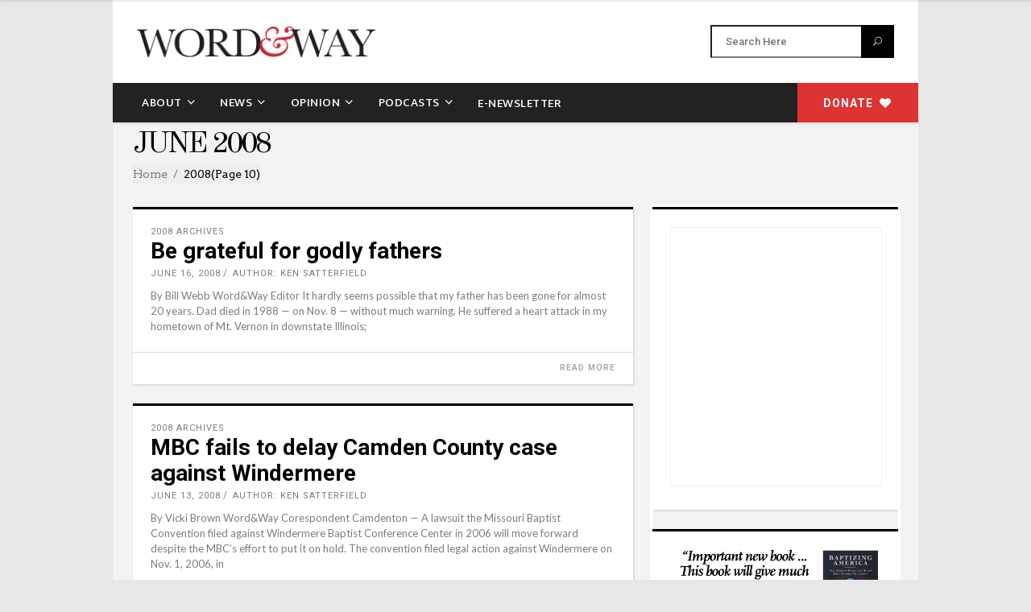

--- FILE ---
content_type: text/html; charset=UTF-8
request_url: https://wordandway.org/2008/page/10/
body_size: 24233
content:
<!DOCTYPE html>
<html lang="en-US" xmlns:fb="https://www.facebook.com/2008/fbml" xmlns:addthis="https://www.addthis.com/help/api-spec" >
<head><style>img.lazy{min-height:1px}</style><link href="https://wordandway.org/wp-content/plugins/w3-total-cache/pub/js/lazyload.min.js" as="script">
    	
        <meta charset="UTF-8"/>

        <link rel="profile" href="http://gmpg.org/xfn/11"/>
        <link rel="pingback" href="https://wordandway.org/xmlrpc.php"/>
                    <meta name="viewport" content="width=device-width,initial-scale=1,user-scalable=no">
        
<!-- GTM Container placement set to manual -->
<!-- Google Tag Manager (noscript) -->
				<noscript><iframe src="https://www.googletagmanager.com/ns.html?id=GTM-TLKFS6M" height="0" width="0" style="display:none;visibility:hidden" aria-hidden="true"></iframe></noscript>
<!-- End Google Tag Manager (noscript) -->	<meta name='robots' content='noindex, follow' />

<!-- Google Tag Manager for WordPress by gtm4wp.com -->
<script data-cfasync="false" data-pagespeed-no-defer>
	var gtm4wp_datalayer_name = "dataLayer";
	var dataLayer = dataLayer || [];
</script>
<!-- End Google Tag Manager for WordPress by gtm4wp.com -->
	<!-- This site is optimized with the Yoast SEO plugin v26.8 - https://yoast.com/product/yoast-seo-wordpress/ -->
	<title>2008 - Page 10 of 16 - Word&amp;Way</title>
	<meta property="og:locale" content="en_US" />
	<meta property="og:type" content="website" />
	<meta property="og:title" content="2008 - Page 10 of 16 - Word&amp;Way" />
	<meta property="og:url" content="https://wordandway.org/2008/" />
	<meta property="og:site_name" content="Word&amp;Way" />
	<meta name="twitter:card" content="summary_large_image" />
	<meta name="twitter:site" content="@WordandWay" />
	<script type="application/ld+json" class="yoast-schema-graph">{"@context":"https://schema.org","@graph":[{"@type":"CollectionPage","@id":"https://wordandway.org/2008/","url":"https://wordandway.org/2008/page/10/","name":"2008 - Page 10 of 16 - Word&amp;Way","isPartOf":{"@id":"https://wordandway.org/#website"},"breadcrumb":{"@id":"https://wordandway.org/2008/page/10/#breadcrumb"},"inLanguage":"en-US"},{"@type":"BreadcrumbList","@id":"https://wordandway.org/2008/page/10/#breadcrumb","itemListElement":[{"@type":"ListItem","position":1,"name":"Home","item":"https://wordandway.org/"},{"@type":"ListItem","position":2,"name":"Archives for 2008"}]},{"@type":"WebSite","@id":"https://wordandway.org/#website","url":"https://wordandway.org/","name":"Word&amp;Way","description":"Faithfully Informing Since 1896","publisher":{"@id":"https://wordandway.org/#organization"},"potentialAction":[{"@type":"SearchAction","target":{"@type":"EntryPoint","urlTemplate":"https://wordandway.org/?s={search_term_string}"},"query-input":{"@type":"PropertyValueSpecification","valueRequired":true,"valueName":"search_term_string"}}],"inLanguage":"en-US"},{"@type":"Organization","@id":"https://wordandway.org/#organization","name":"Word&Way","url":"https://wordandway.org/","logo":{"@type":"ImageObject","inLanguage":"en-US","@id":"https://wordandway.org/#/schema/logo/image/","url":"https://wordandway.org/wp-content/uploads/2019/01/nameplate.png","contentUrl":"https://wordandway.org/wp-content/uploads/2019/01/nameplate.png","width":600,"height":77,"caption":"Word&Way"},"image":{"@id":"https://wordandway.org/#/schema/logo/image/"},"sameAs":["https://www.facebook.com/WordandWay","https://x.com/WordandWay"]}]}</script>
	<!-- / Yoast SEO plugin. -->


<link rel='dns-prefetch' href='//www.googletagmanager.com' />
<link rel='dns-prefetch' href='//maps.googleapis.com' />
<link rel='dns-prefetch' href='//s7.addthis.com' />
<link rel='dns-prefetch' href='//a.omappapi.com' />
<link rel='dns-prefetch' href='//maxcdn.bootstrapcdn.com' />
<link rel='dns-prefetch' href='//fonts.googleapis.com' />
<link rel="alternate" type="application/rss+xml" title="Word&amp;Way &raquo; Feed" href="https://wordandway.org/feed/" />
<style id='superb-addons-variable-fallbacks-inline-css' type='text/css'>
:root{--wp--preset--color--primary:#1f7cec;--wp--preset--color--primary-hover:#3993ff;--wp--preset--color--base:#fff;--wp--preset--color--featured:#0a284b;--wp--preset--color--contrast-light:#fff;--wp--preset--color--contrast-dark:#000;--wp--preset--color--mono-1:#0d3c74;--wp--preset--color--mono-2:#64748b;--wp--preset--color--mono-3:#e2e8f0;--wp--preset--color--mono-4:#f8fafc;--wp--preset--spacing--superbspacing-xxsmall:clamp(5px,1vw,10px);--wp--preset--spacing--superbspacing-xsmall:clamp(10px,2vw,20px);--wp--preset--spacing--superbspacing-small:clamp(20px,4vw,40px);--wp--preset--spacing--superbspacing-medium:clamp(30px,6vw,60px);--wp--preset--spacing--superbspacing-large:clamp(40px,8vw,80px);--wp--preset--spacing--superbspacing-xlarge:clamp(50px,10vw,100px);--wp--preset--spacing--superbspacing-xxlarge:clamp(60px,12vw,120px);--wp--preset--font-size--superbfont-tiny:clamp(10px,0.625rem + ((1vw - 3.2px) * 0.227),12px);--wp--preset--font-size--superbfont-xxsmall:clamp(12px,0.75rem + ((1vw - 3.2px) * 0.227),14px);--wp--preset--font-size--superbfont-xsmall:clamp(16px,1rem + ((1vw - 3.2px) * 1),16px);--wp--preset--font-size--superbfont-small:clamp(16px,1rem + ((1vw - 3.2px) * 0.227),18px);--wp--preset--font-size--superbfont-medium:clamp(18px,1.125rem + ((1vw - 3.2px) * 0.227),20px);--wp--preset--font-size--superbfont-large:clamp(24px,1.5rem + ((1vw - 3.2px) * 0.909),32px);--wp--preset--font-size--superbfont-xlarge:clamp(32px,2rem + ((1vw - 3.2px) * 1.818),48px);--wp--preset--font-size--superbfont-xxlarge:clamp(40px,2.5rem + ((1vw - 3.2px) * 2.727),64px)}.has-primary-color{color:var(--wp--preset--color--primary)!important}.has-primary-hover-color{color:var(--wp--preset--color--primary-hover)!important}.has-base-color{color:var(--wp--preset--color--base)!important}.has-featured-color{color:var(--wp--preset--color--featured)!important}.has-contrast-light-color{color:var(--wp--preset--color--contrast-light)!important}.has-contrast-dark-color{color:var(--wp--preset--color--contrast-dark)!important}.has-mono-1-color{color:var(--wp--preset--color--mono-1)!important}.has-mono-2-color{color:var(--wp--preset--color--mono-2)!important}.has-mono-3-color{color:var(--wp--preset--color--mono-3)!important}.has-mono-4-color{color:var(--wp--preset--color--mono-4)!important}.has-primary-background-color{background-color:var(--wp--preset--color--primary)!important}.has-primary-hover-background-color{background-color:var(--wp--preset--color--primary-hover)!important}.has-base-background-color{background-color:var(--wp--preset--color--base)!important}.has-featured-background-color{background-color:var(--wp--preset--color--featured)!important}.has-contrast-light-background-color{background-color:var(--wp--preset--color--contrast-light)!important}.has-contrast-dark-background-color{background-color:var(--wp--preset--color--contrast-dark)!important}.has-mono-1-background-color{background-color:var(--wp--preset--color--mono-1)!important}.has-mono-2-background-color{background-color:var(--wp--preset--color--mono-2)!important}.has-mono-3-background-color{background-color:var(--wp--preset--color--mono-3)!important}.has-mono-4-background-color{background-color:var(--wp--preset--color--mono-4)!important}.has-superbfont-tiny-font-size{font-size:var(--wp--preset--font-size--superbfont-tiny)!important}.has-superbfont-xxsmall-font-size{font-size:var(--wp--preset--font-size--superbfont-xxsmall)!important}.has-superbfont-xsmall-font-size{font-size:var(--wp--preset--font-size--superbfont-xsmall)!important}.has-superbfont-small-font-size{font-size:var(--wp--preset--font-size--superbfont-small)!important}.has-superbfont-medium-font-size{font-size:var(--wp--preset--font-size--superbfont-medium)!important}.has-superbfont-large-font-size{font-size:var(--wp--preset--font-size--superbfont-large)!important}.has-superbfont-xlarge-font-size{font-size:var(--wp--preset--font-size--superbfont-xlarge)!important}.has-superbfont-xxlarge-font-size{font-size:var(--wp--preset--font-size--superbfont-xxlarge)!important}
/*# sourceURL=superb-addons-variable-fallbacks-inline-css */
</style>
<style id='wp-img-auto-sizes-contain-inline-css' type='text/css'>
img:is([sizes=auto i],[sizes^="auto," i]){contain-intrinsic-size:3000px 1500px}
/*# sourceURL=wp-img-auto-sizes-contain-inline-css */
</style>
<link rel='stylesheet' id='wgs2-css' href='https://wordandway.org/wp-content/plugins/wp-google-search/wgs2.css?ver=6.9' type='text/css' media='all' />
<style id='wp-emoji-styles-inline-css' type='text/css'>

	img.wp-smiley, img.emoji {
		display: inline !important;
		border: none !important;
		box-shadow: none !important;
		height: 1em !important;
		width: 1em !important;
		margin: 0 0.07em !important;
		vertical-align: -0.1em !important;
		background: none !important;
		padding: 0 !important;
	}
/*# sourceURL=wp-emoji-styles-inline-css */
</style>
<link rel='stylesheet' id='dashicons-css' href='https://wordandway.org/wp-includes/css/dashicons.min.css?ver=6.9' type='text/css' media='all' />
<link rel='stylesheet' id='wpzoom-social-icons-academicons-css' href='https://wordandway.org/wp-content/plugins/social-icons-widget-by-wpzoom/assets/css/academicons.min.css?ver=1769564486' type='text/css' media='all' />
<link rel='stylesheet' id='wpzoom-social-icons-socicon-css' href='https://wordandway.org/wp-content/plugins/social-icons-widget-by-wpzoom/assets/css/wpzoom-socicon.css?ver=1769564486' type='text/css' media='all' />
<link rel='stylesheet' id='wpzoom-social-icons-font-awesome-5-css' href='https://wordandway.org/wp-content/plugins/social-icons-widget-by-wpzoom/assets/css/font-awesome-5.min.css?ver=1769564486' type='text/css' media='all' />
<link rel='stylesheet' id='wpzoom-social-icons-genericons-css' href='https://wordandway.org/wp-content/plugins/social-icons-widget-by-wpzoom/assets/css/genericons.css?ver=1769564486' type='text/css' media='all' />
<link rel='stylesheet' id='contact-form-7-css' href='https://wordandway.org/wp-content/plugins/contact-form-7/includes/css/styles.css?ver=6.1.4' type='text/css' media='all' />
<link rel='stylesheet' id='font-awesome-css' href='//maxcdn.bootstrapcdn.com/font-awesome/4.7.0/css/font-awesome.min.css?ver=4.2.0' type='text/css' media='all' />
<link rel='stylesheet' id='rs-plugin-settings-css' href='https://wordandway.org/wp-content/plugins/revslider/public/assets/css/settings.css?ver=5.4.7.3' type='text/css' media='all' />
<style id='rs-plugin-settings-inline-css' type='text/css'>
#rs-demo-id {}
/*# sourceURL=rs-plugin-settings-inline-css */
</style>
<link rel='stylesheet' id='superb-addons-patterns-css' href='https://wordandway.org/wp-content/plugins/superb-blocks/assets/css/patterns.min.css?ver=3.7.1' type='text/css' media='all' />
<link rel='stylesheet' id='superb-addons-enhancements-css' href='https://wordandway.org/wp-content/plugins/superb-blocks/assets/css/enhancements.min.css?ver=3.7.1' type='text/css' media='all' />
<link rel='stylesheet' id='spbsm-stylesheet-css' href='https://wordandway.org/wp-content/plugins/superb-social-share-and-follow-buttons//assets/css/frontend.css?ver=1.2.5' type='text/css' media='all' />
<link rel='stylesheet' id='spbsm-lato-font-css' href='https://wordandway.org/wp-content/plugins/superb-social-share-and-follow-buttons//assets/lato/styles.css?ver=1.2.5' type='text/css' media='all' />
<style id='woocommerce-inline-inline-css' type='text/css'>
.woocommerce form .form-row .required { visibility: visible; }
/*# sourceURL=woocommerce-inline-inline-css */
</style>
<link rel='stylesheet' id='wpsw_social-icons-css' href='https://wordandway.org/wp-content/plugins/wp-social-widget/assets/css/social-icons.css?ver=2.3.1' type='text/css' media='all' />
<link rel='stylesheet' id='wpsw_social-css-css' href='https://wordandway.org/wp-content/plugins/wp-social-widget/assets/css/social-style.css?ver=2.3.1' type='text/css' media='all' />
<link rel='stylesheet' id='yop-public-css' href='https://wordandway.org/wp-content/plugins/yop-poll/public/assets/css/yop-poll-public-6.5.39.css?ver=6.9' type='text/css' media='all' />
<link rel='stylesheet' id='newsroom_elated_default_style-css' href='https://wordandway.org/wp-content/themes/newsroom/style.css?ver=6.9' type='text/css' media='all' />
<link rel='stylesheet' id='newsroom_elated_child_style-css' href='https://wordandway.org/wp-content/themes/newsroom-child/style.css?ver=6.9' type='text/css' media='all' />
<link rel='stylesheet' id='newsroom_elated_modules-css' href='https://wordandway.org/wp-content/themes/newsroom/assets/css/modules.min.css?ver=6.9' type='text/css' media='all' />
<style id='newsroom_elated_modules-inline-css' type='text/css'>
h1,h2,h3,h4,h5,h6{font-family:'Roboto';font-weight:600;}
p{font-family:'Georgia';font-size:17px;line-height:1.6em;}
a, p a{color:#DD3333;}
a:hover{text-decoration:underline;}
/*a{color:#dd3333 !important;}*/
.wf_caption{padding:5px 10px 5px 10px;font-style:italic;font-size:.9em;line-height:20px;}
/*.wf_caption span{font-family:'Roboto';font-style:italic;font-size:14px;}*/
p.wp-caption-text{font-size:13px;font-style:italic;text-transform:none;margin:0px !important;}
.eltd-position-right .widget.widget_search input:not([type="submit"]){background-color:transparent;border-right:0;cursor:text;}
.eltd-position-right aside.eltd-sidebar .widget{color:#7e7c7c;}
#s{position: relative;display: inline-block;float: left;width: calc(100% - 41px);height: 41px;line-height: 40px;padding: 0 17px;color: #7e7c7c;font-size: 13px;font-weight: 500;font-family: inherit;cursor: pointer;-moz-box-sizing: border-box;
box-sizing: border-box;-webkit-transition: color .15s ease-in-out,background-color .15s ease-in-out,border-color .15s ease-in-out;transition: color .15s ease-in-out,background-color .15s ease-in-out,border-color .15s ease-in-out;}

.eltd-position-right-inner #s{background-color:white;}
.eltd-position-right-inner #searchsubmit{margin-top:13px;}
#searchsubmit{background-color:#020202;color:#b1b1b1;width: 41px; padding: 0 12px; color: #fff; background-color: #020202; border: 1px solid #020202; border-left-color: rgb(2, 2, 2);
    border-left-style: solid;
    border-left-width: 1px;

border-left: none;

font-size: 11px;

text-transform: uppercase;

font-family: ElegantIcons;

-webkit-transition: background-color cubic-bezier(.165,.84,.44,1) .4s;

-moz-transition: background-color cubic-bezier(.165,.84,.44,1) .4s;

transition: background-color cubic-bezier(.165,.84,.44,1) .4s;}

.eltd-bnl-holder.eltd-pl-three-holder.eltd-layout-holder.eltd-post-columns-4 h2{font-size:16px;}

.eltd-pt-title-link{text-transform:none;}

.eltd-four-columns.clearfix .eltd-icon-font-awesome.fa.fa-envelope.eltd-btn-icon-element{color:#ffffff;}
.eltd-four-columns.clearfix .eltd-icon-font-awesome.fa.fa-money.eltd-btn-icon-element{color:#ffffff;}
#newsletter-btn i.eltd-icon-font-awesome.fa.fa-envelope.eltd-btn-icon-element{color:#ffffff;}
/*.eltd-post-content img{float:left;margin:22px 22px 0px 0px;} */

a.eltd-btn.eltd-btn-huge.eltd-btn-solid.eltd-btn-custom-hover-bg.eltd-btn-custom-hover-color.editors-picks-btn{top:70px;line-height:1.6em;padding:12px}

.eltd-bnl-holder.eltd-pl-one-holder.eltd-layout-holder.other-opinions.eltd-post-columns-1{background:white;}
.eltd-layout-holder>.eltd-layout-title-holder>.eltd-section-title-holder>.eltd-st-title{font-family:'Old Standard TT',serif;text-transform:uppercase;font-weight:400;letter-spacing:-3px;font-size:37px;margin-left:22px;}

.other-opinions .eltd-section-title-holder.clearfix{border-top: 10px solid black;}
.other-opinions .eltd-layout-title-holder{margin-bottom:0px;}
.eltd-bnl-holder.eltd-layout-holder .eltd-post-item .eltd-post-item-inner{border-top:none;}
.other-opinions section.eltd-post-item.eltd-pt-one-item.eltd-active-post-page{margin-bottom:0;}

.podcast_desc{display:none;}
#podhdr{min-height:74px;}
#podhdr img{margin-top:-18px;}
#dkpp_podcast_widget-3 {border-top:0;margin-top:-32px;}
#dkpp_podcast_widget-3 h2{display:none;}
#dkpp_podcast_widget-3 .eltd-section-title-holder{display:none;}
.podcast_feed h5{margin:.075em 0;}
.mejs-container, .mejs-container .mejs-controls, .mejs-embed, .mejs-embed body{background:#ababab;border-radius:10px;}

.eltd-position-center-inner{float:left;margin-left:20px;}

#eltd_social_icon_widget-3{border-right:1px solid #dddddd;}
div#eltd_social_icon_widget-6 {border-right:1px solid #ccc;padding-right:15px;padding-left:15px;}

#adrotate_widgets-3 img{margin-left:auto;margin-right:auto;padding-left:12px;}

i.eltd-icon-font-awesome.fa.fa-heart.eltd-btn-icon-element{color:white;}
#donate-btn .eltd-icon-font-awesome.fa.fa-heart.eltd-btn-icon-element{color:white;padding-top:6px;}
#donate-btn .eltd-btn.eltd-btn-medium.eltd-btn-solid.eltd-btn-custom-hover-bg.eltd-btn-custom-hover-color.eltd-btn-icon{margin-top:0px;height:49px;width:150px;}
#donate-btn span.eltd-btn-text{padding-top:6px;}


.eltd-pt-image-holder{float:left;margin:0px 15px 0px 0px;}
.eltd-pt-meta-section.clearfix{float:left}

span.eltd-search-label{display:none;}

.eltd-post-excerpt:after{color:transparent;}

.wgs_wrapper{margin-right:12px;}
td.gsc-search-button{width:0% !important;}
.gsc-control-searchbox-only.gsc-control-searchbox-only-en{width:275px;}

table#gs_id50{margin-bottom:0;}

form.gsc-search-box.gsc-search-box-tools tr{border:none;}
/*div#gcse-top form.gsc-search-box{width:320px;}*/
div#gcse-top td.gsc-input{padding:0px;width:200px}
div#gcse-top td.gsc-input div#gsc-iw-id1{height:36px; margin:-1px -5px 0px -26px;}
div#gcse-top td.gsc-search-button{padding:0;}
div#gcse-top td.gsc-search-button button.gsc-search-button.gsc-search-button-v2{margin-top:-2px; height:37px;margin-left:0;}

.basic-question-title{font-family:'Roboto';font-weight:600;line-height:1.1em;}
button.basic-results-button{color:#333333;}
a.button.basic-vote-button{font-weight:600;font-size:16px !important;}

.eltd-page-header .eltd-sticky-header .eltd-position-center-inner{float:right;}

.alignleft{margin:0 10px 5px 0;}

.editorials-block img{display:none;}
.opinion-block img{display:none;}
.commentary-block img{display:none;}

.eltd-post-image img {margin: 0 20px 20px 0;}

.eltd-pt-excerpt{padding-top:25px;}
.eltd-bnl-holder .eltd-bnl-outer .eltd-bnl-inner .eltd-post-item .eltd-post-item-inner .eltd-post-excerpt{font-size:15px;}

div#custom_html-19{margin-top:-39px;margin-left:22px;}
div#newsletter-btn a{height:38px;}

div#custom_html-26{border-top:none;margin-top:-44px;padding-top:10px;padding-bottom:12px;text-decoration:underline;}

/*MOBILE*/
.eltd-mobile-header-holder .eltd-position-left{width:80%;}
.eltd-mobile-header .eltd-mobile-logo-wrapper img{width:auto;height:auto;max-height:40px;}

.eltd-bnl-holder .eltd-bnl-outer .eltd-bnl-inner .eltd-post-item.eltd-pt-two-item .eltd-post-item-inner .eltd-pt-image-holder .eltd-pt-image-holder-inner .eltd-pt-image-link{display:inline}

@media only screen and (max-width: 1280px) {
#adrotate_widgets-3 img{padding:0;}
}

@media only screen and (max-width: 1025px) {
/*#adrotate_widgets-3 img{margin-left:auto;margin-right:auto;}*/
nav.eltd-mobile-nav{border-bottom:6px solid #333;padding:12px 0;}
}

@media only screen and (max-width: 600px) {
.eltd-post-item-inner{display:inline-block;}
div#adrotate_widgets-3{padding:85px;}
}

@media only screen and (max-width: 480px) {
div#custom_html-23{display:none;}
td#gs_tti50 input{width:245px !important;}
}@media only screen and (min-width: 1024px) and (max-width: 1400px){}
/*# sourceURL=newsroom_elated_modules-inline-css */
</style>
<link rel='stylesheet' id='newsroom_elated_plugins-css' href='https://wordandway.org/wp-content/themes/newsroom/assets/css/plugins.min.css?ver=6.9' type='text/css' media='all' />
<link rel='stylesheet' id='eltd_font_awesome-css' href='https://wordandway.org/wp-content/themes/newsroom/assets/css/font-awesome/css/font-awesome.min.css?ver=6.9' type='text/css' media='all' />
<link rel='stylesheet' id='eltd_font_elegant-css' href='https://wordandway.org/wp-content/themes/newsroom/assets/css/elegant-icons/style.min.css?ver=6.9' type='text/css' media='all' />
<link rel='stylesheet' id='eltd_ion_icons-css' href='https://wordandway.org/wp-content/themes/newsroom/assets/css/ion-icons/css/ionicons.min.css?ver=6.9' type='text/css' media='all' />
<link rel='stylesheet' id='eltd_linea_icons-css' href='https://wordandway.org/wp-content/themes/newsroom/assets/css/linea-icons/style.css?ver=6.9' type='text/css' media='all' />
<link rel='stylesheet' id='eltd_simple_line_icons-css' href='https://wordandway.org/wp-content/themes/newsroom/assets/css/simple-line-icons/simple-line-icons.css?ver=6.9' type='text/css' media='all' />
<link rel='stylesheet' id='mediaelement-css' href='https://wordandway.org/wp-includes/js/mediaelement/mediaelementplayer-legacy.min.css?ver=4.2.17' type='text/css' media='all' />
<link rel='stylesheet' id='wp-mediaelement-css' href='https://wordandway.org/wp-includes/js/mediaelement/wp-mediaelement.min.css?ver=6.9' type='text/css' media='all' />
<link rel='stylesheet' id='newsroom_elated_style_dynamic-css' href='https://wordandway.org/wp-content/themes/newsroom/assets/css/style_dynamic.css?ver=1723683161' type='text/css' media='all' />
<link rel='stylesheet' id='newsroom_elated_modules_responsive-css' href='https://wordandway.org/wp-content/themes/newsroom/assets/css/modules-responsive.min.css?ver=6.9' type='text/css' media='all' />
<link rel='stylesheet' id='newsroom_elated_style_dynamic_responsive-css' href='https://wordandway.org/wp-content/themes/newsroom/assets/css/style_dynamic_responsive.css?ver=1723683161' type='text/css' media='all' />
<link rel='stylesheet' id='js_composer_front-css' href='https://wordandway.org/wp-content/plugins/js_composer/assets/css/js_composer.min.css?ver=6.13.0' type='text/css' media='all' />
<link rel='stylesheet' id='newsroom_elated_google_fonts-css' href='https://fonts.googleapis.com/css?family=Roboto+Slab%3A100%2C300%2C400%2C500%2C700%7COld+Standard+TT%3A100%2C300%2C400%2C500%2C700%7COswald%3A100%2C300%2C400%2C500%2C700%7CArvo%3A100%2C300%2C400%2C500%2C700%7CEk+Mukta%3A100%2C300%2C400%2C500%2C700%7CRaleway%3A100%2C300%2C400%2C500%2C700%7COld+Standard+TT%3A100%2C300%2C400%2C500%2C700%7CRoboto%3A100%2C300%2C400%2C500%2C700%7CLato%3A100%2C300%2C400%2C500%2C700&#038;subset=latin-ext&#038;ver=1.0.0' type='text/css' media='all' />
<link rel='stylesheet' id='candy-social-widget-css' href='https://wordandway.org/wp-content/plugins/candy-social-widget/assets/css/csw-front.min.css?ver=1.0' type='text/css' media='all' />
<link rel='stylesheet' id='simple-social-icons-font-css' href='https://wordandway.org/wp-content/plugins/simple-social-icons/css/style.css?ver=4.0.0' type='text/css' media='all' />
<link rel='stylesheet' id='wpzoom-social-icons-font-awesome-3-css' href='https://wordandway.org/wp-content/plugins/social-icons-widget-by-wpzoom/assets/css/font-awesome-3.min.css?ver=1769564486' type='text/css' media='all' />
<link rel='stylesheet' id='wpzoom-social-icons-styles-css' href='https://wordandway.org/wp-content/plugins/social-icons-widget-by-wpzoom/assets/css/wpzoom-social-icons-styles.css?ver=1769564486' type='text/css' media='all' />
<link rel='stylesheet' id='addthis_all_pages-css' href='https://wordandway.org/wp-content/plugins/addthis/frontend/build/addthis_wordpress_public.min.css?ver=6.9' type='text/css' media='all' />
<link rel='preload' as='font'  id='wpzoom-social-icons-font-academicons-woff2-css' href='https://wordandway.org/wp-content/plugins/social-icons-widget-by-wpzoom/assets/font/academicons.woff2?v=1.9.2'  type='font/woff2' crossorigin />
<link rel='preload' as='font'  id='wpzoom-social-icons-font-fontawesome-3-woff2-css' href='https://wordandway.org/wp-content/plugins/social-icons-widget-by-wpzoom/assets/font/fontawesome-webfont.woff2?v=4.7.0'  type='font/woff2' crossorigin />
<link rel='preload' as='font'  id='wpzoom-social-icons-font-fontawesome-5-brands-woff2-css' href='https://wordandway.org/wp-content/plugins/social-icons-widget-by-wpzoom/assets/font/fa-brands-400.woff2'  type='font/woff2' crossorigin />
<link rel='preload' as='font'  id='wpzoom-social-icons-font-fontawesome-5-regular-woff2-css' href='https://wordandway.org/wp-content/plugins/social-icons-widget-by-wpzoom/assets/font/fa-regular-400.woff2'  type='font/woff2' crossorigin />
<link rel='preload' as='font'  id='wpzoom-social-icons-font-fontawesome-5-solid-woff2-css' href='https://wordandway.org/wp-content/plugins/social-icons-widget-by-wpzoom/assets/font/fa-solid-900.woff2'  type='font/woff2' crossorigin />
<link rel='preload' as='font'  id='wpzoom-social-icons-font-genericons-woff-css' href='https://wordandway.org/wp-content/plugins/social-icons-widget-by-wpzoom/assets/font/Genericons.woff'  type='font/woff' crossorigin />
<link rel='preload' as='font'  id='wpzoom-social-icons-font-socicon-woff2-css' href='https://wordandway.org/wp-content/plugins/social-icons-widget-by-wpzoom/assets/font/socicon.woff2?v=4.5.5'  type='font/woff2' crossorigin />
<script type="text/javascript" id="woocommerce-google-analytics-integration-gtag-js-after">
/* <![CDATA[ */
/* Google Analytics for WooCommerce (gtag.js) */
					window.dataLayer = window.dataLayer || [];
					function gtag(){dataLayer.push(arguments);}
					// Set up default consent state.
					for ( const mode of [{"analytics_storage":"denied","ad_storage":"denied","ad_user_data":"denied","ad_personalization":"denied","region":["AT","BE","BG","HR","CY","CZ","DK","EE","FI","FR","DE","GR","HU","IS","IE","IT","LV","LI","LT","LU","MT","NL","NO","PL","PT","RO","SK","SI","ES","SE","GB","CH"]}] || [] ) {
						gtag( "consent", "default", { "wait_for_update": 500, ...mode } );
					}
					gtag("js", new Date());
					gtag("set", "developer_id.dOGY3NW", true);
					gtag("config", "G-F7P4QHVMRJ", {"track_404":true,"allow_google_signals":true,"logged_in":false,"linker":{"domains":[],"allow_incoming":false},"custom_map":{"dimension1":"logged_in"}});
//# sourceURL=woocommerce-google-analytics-integration-gtag-js-after
/* ]]> */
</script>
<script type="text/javascript" src="https://wordandway.org/wp-includes/js/jquery/jquery.min.js?ver=3.7.1" id="jquery-core-js"></script>
<script type="text/javascript" src="https://wordandway.org/wp-includes/js/jquery/jquery-migrate.min.js?ver=3.4.1" id="jquery-migrate-js"></script>
<script type="text/javascript" src="https://wordandway.org/wp-content/plugins/revslider/public/assets/js/jquery.themepunch.tools.min.js?ver=5.4.7.3" id="tp-tools-js"></script>
<script type="text/javascript" src="https://wordandway.org/wp-content/plugins/revslider/public/assets/js/jquery.themepunch.revolution.min.js?ver=5.4.7.3" id="revmin-js"></script>
<script type="text/javascript" src="https://wordandway.org/wp-content/plugins/woocommerce/assets/js/jquery-blockui/jquery.blockUI.min.js?ver=2.7.0-wc.10.4.3" id="wc-jquery-blockui-js" data-wp-strategy="defer"></script>
<script type="text/javascript" id="wc-add-to-cart-js-extra">
/* <![CDATA[ */
var wc_add_to_cart_params = {"ajax_url":"/wp-admin/admin-ajax.php","wc_ajax_url":"/?wc-ajax=%%endpoint%%","i18n_view_cart":"View cart","cart_url":"https://wordandway.org","is_cart":"","cart_redirect_after_add":"no"};
//# sourceURL=wc-add-to-cart-js-extra
/* ]]> */
</script>
<script type="text/javascript" src="https://wordandway.org/wp-content/plugins/woocommerce/assets/js/frontend/add-to-cart.min.js?ver=10.4.3" id="wc-add-to-cart-js" data-wp-strategy="defer"></script>
<script type="text/javascript" src="https://wordandway.org/wp-content/plugins/woocommerce/assets/js/js-cookie/js.cookie.min.js?ver=2.1.4-wc.10.4.3" id="wc-js-cookie-js" defer="defer" data-wp-strategy="defer"></script>
<script type="text/javascript" id="woocommerce-js-extra">
/* <![CDATA[ */
var woocommerce_params = {"ajax_url":"/wp-admin/admin-ajax.php","wc_ajax_url":"/?wc-ajax=%%endpoint%%","i18n_password_show":"Show password","i18n_password_hide":"Hide password"};
//# sourceURL=woocommerce-js-extra
/* ]]> */
</script>
<script type="text/javascript" src="https://wordandway.org/wp-content/plugins/woocommerce/assets/js/frontend/woocommerce.min.js?ver=10.4.3" id="woocommerce-js" defer="defer" data-wp-strategy="defer"></script>
<script type="text/javascript" id="yop-public-js-extra">
/* <![CDATA[ */
var objectL10n = {"yopPollParams":{"urlParams":{"ajax":"https://wordandway.org/wp-admin/admin-ajax.php","wpLogin":"https://wordandway.org/wp-login.php?redirect_to=https%3A%2F%2Fwordandway.org%2Fwp-admin%2Fadmin-ajax.php%3Faction%3Dyop_poll_record_wordpress_vote"},"apiParams":{"reCaptcha":{"siteKey":""},"reCaptchaV2Invisible":{"siteKey":""},"reCaptchaV3":{"siteKey":""},"hCaptcha":{"siteKey":""},"cloudflareTurnstile":{"siteKey":""}},"captchaParams":{"imgPath":"https://wordandway.org/wp-content/plugins/yop-poll/public/assets/img/","url":"https://wordandway.org/wp-content/plugins/yop-poll/app.php","accessibilityAlt":"Sound icon","accessibilityTitle":"Accessibility option: listen to a question and answer it!","accessibilityDescription":"Type below the \u003Cstrong\u003Eanswer\u003C/strong\u003E to what you hear. Numbers or words:","explanation":"Click or touch the \u003Cstrong\u003EANSWER\u003C/strong\u003E","refreshAlt":"Refresh/reload icon","refreshTitle":"Refresh/reload: get new images and accessibility option!"},"voteParams":{"invalidPoll":"Invalid Poll","noAnswersSelected":"No answer selected","minAnswersRequired":"At least {min_answers_allowed} answer(s) required","maxAnswersRequired":"A max of {max_answers_allowed} answer(s) accepted","noAnswerForOther":"No other answer entered","noValueForCustomField":"{custom_field_name} is required","tooManyCharsForCustomField":"Text for {custom_field_name} is too long","consentNotChecked":"You must agree to our terms and conditions","noCaptchaSelected":"Captcha is required","thankYou":"Thank you for your vote"},"resultsParams":{"singleVote":"vote","multipleVotes":"votes","singleAnswer":"answer","multipleAnswers":"answers"}}};
//# sourceURL=yop-public-js-extra
/* ]]> */
</script>
<script type="text/javascript" src="https://wordandway.org/wp-content/plugins/yop-poll/public/assets/js/yop-poll-public-6.5.39.min.js?ver=6.9" id="yop-public-js"></script>
<script type="text/javascript" src="https://wordandway.org/wp-content/plugins/js_composer/assets/js/vendors/woocommerce-add-to-cart.js?ver=6.13.0" id="vc_woocommerce-add-to-cart-js-js"></script>
<script type="text/javascript" src="https://wordandway.org/wp-content/plugins/woocommerce/assets/js/select2/select2.full.min.js?ver=4.0.3-wc.10.4.3" id="wc-select2-js" defer="defer" data-wp-strategy="defer"></script>
<link rel="https://api.w.org/" href="https://wordandway.org/wp-json/" /><link rel="EditURI" type="application/rsd+xml" title="RSD" href="https://wordandway.org/xmlrpc.php?rsd" />
<meta name="generator" content="WordPress 6.9" />
<meta name="generator" content="WooCommerce 10.4.3" />

<!-- This site is using AdRotate v5.17.2 to display their advertisements - https://ajdg.solutions/ -->
<!-- AdRotate CSS -->
<style type="text/css" media="screen">
	.g { margin:0px; padding:0px; overflow:hidden; line-height:1; zoom:1; }
	.g img { height:auto; }
	.g-col { position:relative; float:left; }
	.g-col:first-child { margin-left: 0; }
	.g-col:last-child { margin-right: 0; }
	.g-1 { margin:0px width:100%; max-width:468px; height:100%; max-height:60px; }
	@media only screen and (max-width: 480px) {
		.g-col, .g-dyn, .g-single { width:100%; margin-left:0; margin-right:0; }
	}
</style>
<!-- /AdRotate CSS -->

<style type="text/css">
.feedzy-rss-link-icon:after {
	content: url("https://wordandway.org/wp-content/plugins/feedzy-rss-feeds/img/external-link.png");
	margin-left: 3px;
}
</style>
		<script type="text/javascript">//<![CDATA[
  function external_links_in_new_windows_loop() {
    if (!document.links) {
      document.links = document.getElementsByTagName('a');
    }
    var change_link = false;
    var force = '';
    var ignore = '';

    for (var t=0; t<document.links.length; t++) {
      var all_links = document.links[t];
      change_link = false;
      
      if(document.links[t].hasAttribute('onClick') == false) {
        // forced if the address starts with http (or also https), but does not link to the current domain
        if(all_links.href.search(/^http/) != -1 && all_links.href.search('wordandway.org') == -1 && all_links.href.search(/^#/) == -1) {
          // console.log('Changed ' + all_links.href);
          change_link = true;
        }
          
        if(force != '' && all_links.href.search(force) != -1) {
          // forced
          // console.log('force ' + all_links.href);
          change_link = true;
        }
        
        if(ignore != '' && all_links.href.search(ignore) != -1) {
          // console.log('ignore ' + all_links.href);
          // ignored
          change_link = false;
        }

        if(change_link == true) {
          // console.log('Changed ' + all_links.href);
          document.links[t].setAttribute('onClick', 'javascript:window.open(\'' + all_links.href.replace(/'/g, '') + '\', \'_blank\', \'noopener\'); return false;');
          document.links[t].removeAttribute('target');
        }
      }
    }
  }
  
  // Load
  function external_links_in_new_windows_load(func)
  {  
    var oldonload = window.onload;
    if (typeof window.onload != 'function'){
      window.onload = func;
    } else {
      window.onload = function(){
        oldonload();
        func();
      }
    }
  }

  external_links_in_new_windows_load(external_links_in_new_windows_loop);
  //]]></script>


<!-- Google Tag Manager for WordPress by gtm4wp.com -->
<!-- GTM Container placement set to manual -->
<script data-cfasync="false" data-pagespeed-no-defer type="text/javascript">
	var dataLayer_content = {"pagePostType":"post","pagePostType2":"year-post"};
	dataLayer.push( dataLayer_content );
</script>
<script data-cfasync="false" data-pagespeed-no-defer type="text/javascript">
(function(w,d,s,l,i){w[l]=w[l]||[];w[l].push({'gtm.start':
new Date().getTime(),event:'gtm.js'});var f=d.getElementsByTagName(s)[0],
j=d.createElement(s),dl=l!='dataLayer'?'&l='+l:'';j.async=true;j.src=
'//www.googletagmanager.com/gtm.js?id='+i+dl;f.parentNode.insertBefore(j,f);
})(window,document,'script','dataLayer','GTM-TLKFS6M');
</script>
<!-- End Google Tag Manager for WordPress by gtm4wp.com -->	<noscript><style>.woocommerce-product-gallery{ opacity: 1 !important; }</style></noscript>
	<meta name="generator" content="Powered by WPBakery Page Builder - drag and drop page builder for WordPress."/>
<meta name="generator" content="Powered by Slider Revolution 5.4.7.3 - responsive, Mobile-Friendly Slider Plugin for WordPress with comfortable drag and drop interface." />
<link rel="icon" href="https://wordandway.org/wp-content/uploads/2019/01/cropped-nameplate-1-32x32.png" sizes="32x32" />
<link rel="icon" href="https://wordandway.org/wp-content/uploads/2019/01/cropped-nameplate-1-192x192.png" sizes="192x192" />
<link rel="apple-touch-icon" href="https://wordandway.org/wp-content/uploads/2019/01/cropped-nameplate-1-180x180.png" />
<meta name="msapplication-TileImage" content="https://wordandway.org/wp-content/uploads/2019/01/cropped-nameplate-1-270x270.png" />
<script type="text/javascript">function setREVStartSize(e){									
						try{ e.c=jQuery(e.c);var i=jQuery(window).width(),t=9999,r=0,n=0,l=0,f=0,s=0,h=0;
							if(e.responsiveLevels&&(jQuery.each(e.responsiveLevels,function(e,f){f>i&&(t=r=f,l=e),i>f&&f>r&&(r=f,n=e)}),t>r&&(l=n)),f=e.gridheight[l]||e.gridheight[0]||e.gridheight,s=e.gridwidth[l]||e.gridwidth[0]||e.gridwidth,h=i/s,h=h>1?1:h,f=Math.round(h*f),"fullscreen"==e.sliderLayout){var u=(e.c.width(),jQuery(window).height());if(void 0!=e.fullScreenOffsetContainer){var c=e.fullScreenOffsetContainer.split(",");if (c) jQuery.each(c,function(e,i){u=jQuery(i).length>0?u-jQuery(i).outerHeight(!0):u}),e.fullScreenOffset.split("%").length>1&&void 0!=e.fullScreenOffset&&e.fullScreenOffset.length>0?u-=jQuery(window).height()*parseInt(e.fullScreenOffset,0)/100:void 0!=e.fullScreenOffset&&e.fullScreenOffset.length>0&&(u-=parseInt(e.fullScreenOffset,0))}f=u}else void 0!=e.minHeight&&f<e.minHeight&&(f=e.minHeight);e.c.closest(".rev_slider_wrapper").css({height:f})					
						}catch(d){console.log("Failure at Presize of Slider:"+d)}						
					};</script>
		<style type="text/css" id="wp-custom-css">
			.basic-yop-poll-container .basic-vote{text-align:center}
.basic-yop-poll-container .basic-vote{margin-bottom:0;}
.basic-yop-poll-container .basic-stats{margin:0;}
a.button.basic-vote-button{padding:5px 12px !important;}
.basic-yop-poll-container{margin-bottom:0;}
.basic-yop-poll-container 
.basic-inner{padding:0;}
a.button.basic-results-button{font-size:16px !important; padding:5px 12px !important}
.basic-yop-poll-container{border:none !important;margin-top:-16px;}
#adrotate_widgets-3 img{margin-left:auto;margin-right:auto;padding-left:0;}
.g.g-2{margin-left:auto;margin-right:auto;}
li.title{font-size:16px;}
ul li{font-family:Lato;font-size:17px;list-style-position:outside;margin-left:1em;line-height:1.6em;margin-bottom:1.2em;}
.other-opinions .eltd-section-title-holder.clearfix{border-top:0;margin-bottom:23px;}
.wpb_widgetised_column .widget{border-top:12px solid black;}
.eltd-position-right-inner #searchsubmit{margin-top:0;height:41px;}		</style>
		<noscript><style> .wpb_animate_when_almost_visible { opacity: 1; }</style></noscript><link rel='stylesheet' id='wpzoom-social-icons-block-style-css' href='https://wordandway.org/wp-content/plugins/social-icons-widget-by-wpzoom/block/dist/style-wpzoom-social-icons.css?ver=4.5.5' type='text/css' media='all' />
<link rel='stylesheet' id='wc-blocks-style-css' href='https://wordandway.org/wp-content/plugins/woocommerce/assets/client/blocks/wc-blocks.css?ver=wc-10.4.3' type='text/css' media='all' />
</head>
<body class="archive date paged paged-10 date-paged-10 wp-theme-newsroom wp-child-theme-newsroom-child theme-newsroom eltd-core-1.1.2 woocommerce-no-js eltd-boxed newsroom child-child-ver-1.0.0 newsroom-ver-1.4 eltd-smooth-scroll eltd-blog-installed eltd-uncovering-footer eltd-header-type3 eltd-sticky-header-on-scroll-up eltd-top-bar-light eltd-menu-area-dark eltd-default-mobile-header eltd-sticky-up-mobile-header eltd- wpb-js-composer js-comp-ver-6.13.0 vc_responsive" itemscope itemtype="http://schema.org/WebPage">
<div class="eltd-wrapper">
    <div class="eltd-wrapper-inner">
                    <div id="eltd-content-wrapper">
            <!-- needed for uncovering footer effect -->
        
        
<header class="eltd-page-header">
    <div class="eltd-logo-area">
                    <div class="eltd-vertical-align-containers">
                <div class="eltd-position-left">
                    <div class="eltd-position-left-inner">
                        
<div class="eltd-logo-wrapper">
    <a href="https://wordandway.org/" style="height: 38px;">
        <img class="eltd-normal-logo lazy" src="data:image/svg+xml,%3Csvg%20xmlns='http://www.w3.org/2000/svg'%20viewBox='0%200%201%201'%3E%3C/svg%3E" data-src="https://wordandway.org/wp-content/uploads/2019/01/nameplate.png" alt="logo"/>
        <img class="eltd-dark-logo lazy" src="data:image/svg+xml,%3Csvg%20xmlns='http://www.w3.org/2000/svg'%20viewBox='0%200%201%201'%3E%3C/svg%3E" data-src="https://wordandway.org/wp-content/uploads/2019/01/nameplate.png" alt="dark logo"/>        <img class="eltd-light-logo lazy" src="data:image/svg+xml,%3Csvg%20xmlns='http://www.w3.org/2000/svg'%20viewBox='0%200%201%201'%3E%3C/svg%3E" data-src="https://wordandway.org/wp-content/uploads/2019/01/nameplate.png" alt="light logo"/>        <img class="eltd-transparent-logo lazy" src="data:image/svg+xml,%3Csvg%20xmlns='http://www.w3.org/2000/svg'%20viewBox='0%200%201%201'%3E%3C/svg%3E" data-src="https://wordandway.org/wp-content/uploads/2019/01/nameplate.png" alt="transparent logo"/>    </a>
</div>

                                            </div>
                </div>
                <div class="eltd-position-center">
                    <div class="eltd-position-center-inner">
                                            </div>
                </div>
                <div class="eltd-position-right">
                    <div class="eltd-position-right-inner">
                                                    <div id="search-6" class="widget widget_search eltd-right-from-logo"><form method="get" id="searchform" action="https://wordandway.org/">
    <div role="search">
        <input type="text" value="" placeholder="Search Here" name="s" id="s"/>
        <input type="submit" class="eltd-search-widget-icon" id="searchsubmit" value="&#x55;">
    </div>
</form></div>                                            </div>
                </div>
            </div>
            </div>
    <div class="eltd-menu-area">
                    <div class="eltd-vertical-align-containers">
                <div class="eltd-position-left">
                    <div class="eltd-position-left-inner">
                                            </div>
                </div>
                <div class="eltd-position-center">
                    <div class="eltd-position-center-inner">
                        
<nav class="eltd-main-menu eltd-drop-down eltd-default-nav">
    <ul id="menu-main-menu" class="clearfix"><li id="nav-menu-item-70208" class="menu-item menu-item-type-custom menu-item-object-custom menu-item-has-children  eltd-menu-has-sub eltd-menu-narrow" ><a href="https://wordandway.org/about-wordway/" class=""><span class="item_outer"><span class="item_inner"><span class="menu_icon_wrapper"><i class="menu_icon blank fa"></i></span><span class="item_text">About</span><span class="eltd_menu_arrow ion-ios-arrow-down"></span></span></span></a>
<div class="eltd-menu-second"><div class="eltd-menu-inner"><ul>
	<li id="nav-menu-item-70205" class="menu-item menu-item-type-post_type menu-item-object-page " ><a href="https://wordandway.org/about-wordway/" class=""><span class="item_outer"><span class="item_inner"><span class="menu_icon_wrapper"><i class="menu_icon blank fa"></i></span><span class="item_text">Our Team</span></span></span></a></li>
	<li id="nav-menu-item-70209" class="menu-item menu-item-type-post_type menu-item-object-page " ><a href="https://wordandway.org/history/" class=""><span class="item_outer"><span class="item_inner"><span class="menu_icon_wrapper"><i class="menu_icon blank fa"></i></span><span class="item_text">History</span></span></span></a></li>
	<li id="nav-menu-item-71793" class="menu-item menu-item-type-post_type menu-item-object-page " ><a href="https://wordandway.org/history/awards/" class=""><span class="item_outer"><span class="item_inner"><span class="menu_icon_wrapper"><i class="menu_icon blank fa"></i></span><span class="item_text">Awards</span></span></span></a></li>
	<li id="nav-menu-item-56009" class="menu-item menu-item-type-post_type menu-item-object-page " ><a href="https://wordandway.org/advertise/" class=""><span class="item_outer"><span class="item_inner"><span class="menu_icon_wrapper"><i class="menu_icon blank fa"></i></span><span class="item_text">Advertise</span></span></span></a></li>
</ul></div></div>
</li>
<li id="nav-menu-item-55967" class="menu-item menu-item-type-post_type menu-item-object-page menu-item-has-children  eltd-menu-has-sub eltd-menu-narrow" ><a href="https://wordandway.org/news/" class=""><span class="item_outer"><span class="item_inner"><span class="menu_icon_wrapper"><i class="menu_icon blank fa"></i></span><span class="item_text">News</span><span class="eltd_menu_arrow ion-ios-arrow-down"></span></span></span></a>
<div class="eltd-menu-second"><div class="eltd-menu-inner"><ul>
	<li id="nav-menu-item-71652" class="menu-item menu-item-type-post_type menu-item-object-page " ><a href="https://wordandway.org/news/church/" class=""><span class="item_outer"><span class="item_inner"><span class="menu_icon_wrapper"><i class="menu_icon blank fa"></i></span><span class="item_text">Church</span></span></span></a></li>
	<li id="nav-menu-item-55973" class="menu-item menu-item-type-post_type menu-item-object-page " ><a href="https://wordandway.org/news/nation/" class=""><span class="item_outer"><span class="item_inner"><span class="menu_icon_wrapper"><i class="menu_icon blank fa"></i></span><span class="item_text">Nation</span></span></span></a></li>
	<li id="nav-menu-item-55972" class="menu-item menu-item-type-post_type menu-item-object-page " ><a href="https://wordandway.org/news/world/" class=""><span class="item_outer"><span class="item_inner"><span class="menu_icon_wrapper"><i class="menu_icon blank fa"></i></span><span class="item_text">World</span></span></span></a></li>
	<li id="nav-menu-item-71235" class="menu-item menu-item-type-post_type menu-item-object-page " ><a href="https://wordandway.org/news/books/" class=""><span class="item_outer"><span class="item_inner"><span class="menu_icon_wrapper"><i class="menu_icon blank fa"></i></span><span class="item_text">Books</span></span></span></a></li>
</ul></div></div>
</li>
<li id="nav-menu-item-55975" class="menu-item menu-item-type-post_type menu-item-object-page menu-item-has-children  eltd-menu-has-sub eltd-menu-narrow" ><a href="https://wordandway.org/opinion/" class=""><span class="item_outer"><span class="item_inner"><span class="menu_icon_wrapper"><i class="menu_icon blank fa"></i></span><span class="item_text">Opinion</span><span class="eltd_menu_arrow ion-ios-arrow-down"></span></span></span></a>
<div class="eltd-menu-second"><div class="eltd-menu-inner"><ul>
	<li id="nav-menu-item-80118" class="menu-item menu-item-type-taxonomy menu-item-object-category " ><a href="https://wordandway.org/category/opinion/editorials/" class=""><span class="item_outer"><span class="item_inner"><span class="menu_icon_wrapper"><i class="menu_icon blank fa"></i></span><span class="item_text">Editorials</span></span></span></a></li>
	<li id="nav-menu-item-64878" class="menu-item menu-item-type-post_type menu-item-object-page " ><a href="https://wordandway.org/opinion/ww-voices/" class=""><span class="item_outer"><span class="item_inner"><span class="menu_icon_wrapper"><i class="menu_icon blank fa"></i></span><span class="item_text">Word&#038;Way Voices</span></span></span></a></li>
</ul></div></div>
</li>
<li id="nav-menu-item-72553" class="menu-item menu-item-type-custom menu-item-object-custom menu-item-has-children  eltd-menu-has-sub eltd-menu-narrow" ><a href="#" class=""><span class="item_outer"><span class="item_inner"><span class="menu_icon_wrapper"><i class="menu_icon blank fa"></i></span><span class="item_text">Podcasts</span><span class="eltd_menu_arrow ion-ios-arrow-down"></span></span></span></a>
<div class="eltd-menu-second"><div class="eltd-menu-inner"><ul>
	<li id="nav-menu-item-56002" class="menu-item menu-item-type-post_type menu-item-object-page " ><a href="https://wordandway.org/opinion/baptist-without-an-adjective/" class=""><span class="item_outer"><span class="item_inner"><span class="menu_icon_wrapper"><i class="menu_icon blank fa"></i></span><span class="item_text">Baptist Without an Adjective</span></span></span></a></li>
	<li id="nav-menu-item-72554" class="menu-item menu-item-type-post_type menu-item-object-page " ><a href="https://wordandway.org/opinion/dangerousdogma/" class=""><span class="item_outer"><span class="item_inner"><span class="menu_icon_wrapper"><i class="menu_icon blank fa"></i></span><span class="item_text">Dangerous Dogma</span></span></span></a></li>
</ul></div></div>
</li>
<li id="nav-menu-item-74006" class="menu-item menu-item-type-custom menu-item-object-custom  eltd-menu-narrow" ><a href="https://publicwitness.wordandway.org/" class=""><span class="item_outer"><span class="item_inner"><span class="menu_icon_wrapper"><i class="menu_icon blank fa"></i></span><span class="item_text">E-Newsletter</span></span></span></a></li>
</ul></nav>

                    </div>
                </div>
                <div class="eltd-position-right">
                    <div class="eltd-position-right-inner">
                                                    <div id="custom_html-15" class="widget_text widget widget_custom_html eltd-right-from-main-menu"><div class="textwidget custom-html-widget"><div id="donate-btn">
<a itemprop="url" href="/donate" target="_blank" style="color: #ffffff;background-color: #dd3333;font-size: 14px" class="eltd-btn eltd-btn-medium eltd-btn-solid eltd-btn-custom-hover-bg eltd-btn-custom-hover-color eltd-btn-icon"  data-hover-bg-color="#333333" data-hover-color="#ffffff" >
    <span class="eltd-btn-text">Donate</span>
    <i class="eltd-icon-font-awesome fa fa-heart eltd-btn-icon-element" ></i></a>
</div></div></div>                                            </div>
                </div>
            </div>
            </div>
    
    <div class="eltd-sticky-header">
                <div class="eltd-sticky-holder">
            <div class=" eltd-vertical-align-containers">
                <div class="eltd-position-left">
                    <div class="eltd-position-left-inner">
                        
<div class="eltd-logo-wrapper">
    <a href="https://wordandway.org/" style="height: 38px;">
        <img class="lazy" src="data:image/svg+xml,%3Csvg%20xmlns='http://www.w3.org/2000/svg'%20viewBox='0%200%201%201'%3E%3C/svg%3E" data-src="https://wordandway.org/wp-content/uploads/2019/01/nameplate.png" alt="logo"/>
    </a>
</div>

                    </div>
                </div>
                <div class="eltd-position-center">
                    <div class="eltd-position-center-inner">
                        
<nav class="eltd-main-menu eltd-drop-down eltd-sticky-nav">
    <ul id="menu-main-menu-1" class="clearfix"><li id="sticky-nav-menu-item-70208" class="menu-item menu-item-type-custom menu-item-object-custom menu-item-has-children  eltd-menu-has-sub eltd-menu-narrow" ><a href="https://wordandway.org/about-wordway/" class=""><span class="item_outer"><span class="item_inner"><span class="menu_icon_wrapper"><i class="menu_icon blank fa"></i></span><span class="item_text">About</span><span class="eltd_menu_arrow ion-ios-arrow-down"></span></span></span></a>
<div class="eltd-menu-second"><div class="eltd-menu-inner"><ul>
	<li id="sticky-nav-menu-item-70205" class="menu-item menu-item-type-post_type menu-item-object-page " ><a href="https://wordandway.org/about-wordway/" class=""><span class="item_outer"><span class="item_inner"><span class="menu_icon_wrapper"><i class="menu_icon blank fa"></i></span><span class="item_text">Our Team</span></span></span></a></li>
	<li id="sticky-nav-menu-item-70209" class="menu-item menu-item-type-post_type menu-item-object-page " ><a href="https://wordandway.org/history/" class=""><span class="item_outer"><span class="item_inner"><span class="menu_icon_wrapper"><i class="menu_icon blank fa"></i></span><span class="item_text">History</span></span></span></a></li>
	<li id="sticky-nav-menu-item-71793" class="menu-item menu-item-type-post_type menu-item-object-page " ><a href="https://wordandway.org/history/awards/" class=""><span class="item_outer"><span class="item_inner"><span class="menu_icon_wrapper"><i class="menu_icon blank fa"></i></span><span class="item_text">Awards</span></span></span></a></li>
	<li id="sticky-nav-menu-item-56009" class="menu-item menu-item-type-post_type menu-item-object-page " ><a href="https://wordandway.org/advertise/" class=""><span class="item_outer"><span class="item_inner"><span class="menu_icon_wrapper"><i class="menu_icon blank fa"></i></span><span class="item_text">Advertise</span></span></span></a></li>
</ul></div></div>
</li>
<li id="sticky-nav-menu-item-55967" class="menu-item menu-item-type-post_type menu-item-object-page menu-item-has-children  eltd-menu-has-sub eltd-menu-narrow" ><a href="https://wordandway.org/news/" class=""><span class="item_outer"><span class="item_inner"><span class="menu_icon_wrapper"><i class="menu_icon blank fa"></i></span><span class="item_text">News</span><span class="eltd_menu_arrow ion-ios-arrow-down"></span></span></span></a>
<div class="eltd-menu-second"><div class="eltd-menu-inner"><ul>
	<li id="sticky-nav-menu-item-71652" class="menu-item menu-item-type-post_type menu-item-object-page " ><a href="https://wordandway.org/news/church/" class=""><span class="item_outer"><span class="item_inner"><span class="menu_icon_wrapper"><i class="menu_icon blank fa"></i></span><span class="item_text">Church</span></span></span></a></li>
	<li id="sticky-nav-menu-item-55973" class="menu-item menu-item-type-post_type menu-item-object-page " ><a href="https://wordandway.org/news/nation/" class=""><span class="item_outer"><span class="item_inner"><span class="menu_icon_wrapper"><i class="menu_icon blank fa"></i></span><span class="item_text">Nation</span></span></span></a></li>
	<li id="sticky-nav-menu-item-55972" class="menu-item menu-item-type-post_type menu-item-object-page " ><a href="https://wordandway.org/news/world/" class=""><span class="item_outer"><span class="item_inner"><span class="menu_icon_wrapper"><i class="menu_icon blank fa"></i></span><span class="item_text">World</span></span></span></a></li>
	<li id="sticky-nav-menu-item-71235" class="menu-item menu-item-type-post_type menu-item-object-page " ><a href="https://wordandway.org/news/books/" class=""><span class="item_outer"><span class="item_inner"><span class="menu_icon_wrapper"><i class="menu_icon blank fa"></i></span><span class="item_text">Books</span></span></span></a></li>
</ul></div></div>
</li>
<li id="sticky-nav-menu-item-55975" class="menu-item menu-item-type-post_type menu-item-object-page menu-item-has-children  eltd-menu-has-sub eltd-menu-narrow" ><a href="https://wordandway.org/opinion/" class=""><span class="item_outer"><span class="item_inner"><span class="menu_icon_wrapper"><i class="menu_icon blank fa"></i></span><span class="item_text">Opinion</span><span class="eltd_menu_arrow ion-ios-arrow-down"></span></span></span></a>
<div class="eltd-menu-second"><div class="eltd-menu-inner"><ul>
	<li id="sticky-nav-menu-item-80118" class="menu-item menu-item-type-taxonomy menu-item-object-category " ><a href="https://wordandway.org/category/opinion/editorials/" class=""><span class="item_outer"><span class="item_inner"><span class="menu_icon_wrapper"><i class="menu_icon blank fa"></i></span><span class="item_text">Editorials</span></span></span></a></li>
	<li id="sticky-nav-menu-item-64878" class="menu-item menu-item-type-post_type menu-item-object-page " ><a href="https://wordandway.org/opinion/ww-voices/" class=""><span class="item_outer"><span class="item_inner"><span class="menu_icon_wrapper"><i class="menu_icon blank fa"></i></span><span class="item_text">Word&#038;Way Voices</span></span></span></a></li>
</ul></div></div>
</li>
<li id="sticky-nav-menu-item-72553" class="menu-item menu-item-type-custom menu-item-object-custom menu-item-has-children  eltd-menu-has-sub eltd-menu-narrow" ><a href="#" class=""><span class="item_outer"><span class="item_inner"><span class="menu_icon_wrapper"><i class="menu_icon blank fa"></i></span><span class="item_text">Podcasts</span><span class="eltd_menu_arrow ion-ios-arrow-down"></span></span></span></a>
<div class="eltd-menu-second"><div class="eltd-menu-inner"><ul>
	<li id="sticky-nav-menu-item-56002" class="menu-item menu-item-type-post_type menu-item-object-page " ><a href="https://wordandway.org/opinion/baptist-without-an-adjective/" class=""><span class="item_outer"><span class="item_inner"><span class="menu_icon_wrapper"><i class="menu_icon blank fa"></i></span><span class="item_text">Baptist Without an Adjective</span></span></span></a></li>
	<li id="sticky-nav-menu-item-72554" class="menu-item menu-item-type-post_type menu-item-object-page " ><a href="https://wordandway.org/opinion/dangerousdogma/" class=""><span class="item_outer"><span class="item_inner"><span class="menu_icon_wrapper"><i class="menu_icon blank fa"></i></span><span class="item_text">Dangerous Dogma</span></span></span></a></li>
</ul></div></div>
</li>
<li id="sticky-nav-menu-item-74006" class="menu-item menu-item-type-custom menu-item-object-custom  eltd-menu-narrow" ><a href="https://publicwitness.wordandway.org/" class=""><span class="item_outer"><span class="item_inner"><span class="menu_icon_wrapper"><i class="menu_icon blank fa"></i></span><span class="item_text">E-Newsletter</span></span></span></a></li>
</ul></nav>

                    </div>
                </div>
                <div class="eltd-position-right">
                    <div class="eltd-position-right-inner">
                                            </div>
                </div>
            </div>
        </div>
    </div>

</header>


<header class="eltd-mobile-header">
    <div class="eltd-mobile-header-inner">
                <div class="eltd-mobile-header-holder">
            <div class="eltd-vertical-align-containers">
                                    <div class="eltd-position-left">
                        <div class="eltd-position-left-inner">
                            
<div class="eltd-mobile-logo-wrapper">
    <a href="https://wordandway.org/" style="height: 38px">
        <img class="lazy" src="data:image/svg+xml,%3Csvg%20xmlns='http://www.w3.org/2000/svg'%20viewBox='0%200%201%201'%3E%3C/svg%3E" data-src="https://wordandway.org/wp-content/uploads/2019/01/nameplate.png" alt="mobile-logo"/>
    </a>
</div>

                        </div>
                    </div>
                                <div class="eltd-position-right">
                    <div class="eltd-position-right-inner">
                        <div id="search-7" class="widget widget_search eltd-right-from-mobile-logo"><form method="get" id="searchform" action="https://wordandway.org/">
    <div role="search">
        <input type="text" value="" placeholder="Search Here" name="s" id="s"/>
        <input type="submit" class="eltd-search-widget-icon" id="searchsubmit" value="&#x55;">
    </div>
</form></div>                                                    <div class="eltd-mobile-menu-opener">
                                <a href="javascript:void(0)">
                                    <span class="eltd-mobile-opener-icon-holder">
                                        <span class="eltd-icon-ion-icon ion-navicon"></span>
                                        <span class="eltd-icon-ion-icon ion-android-close"></span>
                                    </span>
                                </a>
                            </div>
                                            </div>
                </div>
            </div> <!-- close .eltd-vertical-align-containers -->
        </div>
        
<nav class="eltd-mobile-nav">
    <div class="eltd-grid">
        <ul id="menu-mobile-menu" class=""><li id="mobile-menu-item-56111" class="menu-item menu-item-type-custom menu-item-object-custom menu-item-home "><a href="https://wordandway.org" class=""><span>Home</span></a></li>
<li id="mobile-menu-item-71749" class="menu-item menu-item-type-custom menu-item-object-custom menu-item-has-children  has_sub"><a href="https://wordandway.org/about-wordway/" class=""><span>About</span></a><span class="mobile_arrow"><i class="eltd-sub-arrow arrow_carrot-right"></i></span>
<ul class="sub_menu">
	<li id="mobile-menu-item-56129" class="menu-item menu-item-type-post_type menu-item-object-page "><a href="https://wordandway.org/advertise/" class=""><span>Advertise</span></a></li>
</ul>
</li>
<li id="mobile-menu-item-56112" class="menu-item menu-item-type-post_type menu-item-object-page menu-item-has-children  has_sub"><a href="https://wordandway.org/news/" class=""><span>News</span></a><span class="mobile_arrow"><i class="eltd-sub-arrow arrow_carrot-right"></i></span>
<ul class="sub_menu">
	<li id="mobile-menu-item-71746" class="menu-item menu-item-type-post_type menu-item-object-page "><a href="https://wordandway.org/news/church/" class=""><span>Church</span></a></li>
	<li id="mobile-menu-item-56114" class="menu-item menu-item-type-post_type menu-item-object-page "><a href="https://wordandway.org/news/nation/" class=""><span>Nation</span></a></li>
	<li id="mobile-menu-item-56115" class="menu-item menu-item-type-post_type menu-item-object-page "><a href="https://wordandway.org/news/world/" class=""><span>World</span></a></li>
	<li id="mobile-menu-item-71747" class="menu-item menu-item-type-post_type menu-item-object-page "><a href="https://wordandway.org/news/books/" class=""><span>Books</span></a></li>
</ul>
</li>
<li id="mobile-menu-item-56117" class="menu-item menu-item-type-post_type menu-item-object-page menu-item-has-children  has_sub"><a href="https://wordandway.org/opinion/" class=""><span>Opinion</span></a><span class="mobile_arrow"><i class="eltd-sub-arrow arrow_carrot-right"></i></span>
<ul class="sub_menu">
	<li id="mobile-menu-item-80117" class="menu-item menu-item-type-taxonomy menu-item-object-category "><a href="https://wordandway.org/category/opinion/editorials/" class=""><span>Editorials</span></a></li>
	<li id="mobile-menu-item-71750" class="menu-item menu-item-type-post_type menu-item-object-page "><a href="https://wordandway.org/opinion/ww-voices/" class=""><span>Word&#038;Way Voices</span></a></li>
</ul>
</li>
<li id="mobile-menu-item-56127" class="menu-item menu-item-type-post_type menu-item-object-page "><a href="https://wordandway.org/opinion/baptist-without-an-adjective/" class=""><span>Podcast</span></a></li>
<li id="mobile-menu-item-56130" class="menu-item menu-item-type-post_type menu-item-object-post "><a href="https://wordandway.org/2009/04/03/classifieds/" class=""><span>Classifieds</span></a></li>
<li id="mobile-menu-item-74007" class="menu-item menu-item-type-custom menu-item-object-custom "><a href="https://publicwitness.wordandway.org/" class=""><span>E-Newsletter</span></a></li>
<li id="mobile-menu-item-81140" class="menu-item menu-item-type-post_type menu-item-object-page "><a href="https://wordandway.org/donate/" class=""><span>Donate</span></a></li>
</ul>    </div>
</nav>

    </div>

</header> <!-- close .eltd-mobile-header -->


                    <a id='eltd-back-to-top'  href='#'>
                <span class="eltd-icon-stack eltd-front-side">
                     <span aria-hidden="true" class="eltd-icon-font-elegant arrow_carrot-2up "></span>
                </span>
                <span class="eltd-icon-stack eltd-back-side">
                     <span aria-hidden="true" class="eltd-icon-font-elegant arrow_carrot-2up "></span>
                </span>
            </a>
        
        <div class="eltd-content" >
            <div class="eltd-content-inner">                <div class="eltd-grid">
                <div class="eltd-title eltd-breadcrumbs-type eltd-standard-type eltd-content-left-alignment" style="height:80px;" data-height="80" >
                    <div class="eltd-title-image"></div>
                    <div class="eltd-title-holder" style="height:80px;">
                        <div class="eltd-container clearfix">
                            <div class="eltd-container-inner">
                                <div class="eltd-title-subtitle-holder" style="">
                                    <div class="eltd-title-subtitle-holder-inner">
                                        <h1 class="eltd-title-text" ><span>June 2008</span></h1>
                                                                                    <div class="eltd-breadcrumbs-holder"> <div class="eltd-breadcrumbs"><div class="eltd-breadcrumbs-inner"><a href="https://wordandway.org/">Home</a><span class='eltd-delimiter'></span><span class="eltd-current">2008</span><span class="eltd-current"> (Page 10)</span></div></div></div>
                                                                            </div>
                                </div>
                            </div>
                        </div>
                    </div>
                </div>
            </div>
        <div class="eltd-container">
	<div class="eltd-container-inner clearfix">
			<div class="eltd-two-columns-66-33  eltd-content-has-sidebar clearfix">
		<div class="eltd-column1 eltd-content-left-from-sidebar">
			<div class="eltd-column-inner">
				<div class="eltd-blog-holder eltd-blog-type-standard">
	<article id="post-47808" class="post-47808 post type-post status-publish format-standard hentry category-2008-archives tag-fathers tag-godly tag-grateful">
    <div class="eltd-post-content eltd-more-section-enabled">

        
        <div class="eltd-post-info-category"><a href="https://wordandway.org/category/2008-archives/" rel="category tag">2008 Archives</a></div>
        <h3 itemprop="name" class="entry-title eltd-post-title">
	<a itemprop="url" href="https://wordandway.org/2008/06/16/be-grateful-for-godly-fathers/" title="Be grateful for godly fathers">Be grateful for godly fathers</a>
</h3>
                    <div class="eltd-post-info clearfix">
                    <div itemprop="dateCreated" class="eltd-post-info-date entry-date updated">
			<a itemprop="url" href="https://wordandway.org/2008/06/">
		June 16, 2008			</a>
		<meta itemprop="interactionCount" content="UserComments: 0"/>
</div><div class="eltd-post-info-author"><a itemprop="author" class="eltd-post-info-author-link" href="https://wordandway.org/author/ken/">author: Ken Satterfield</a></div>
            </div>
        
        <p class="eltd-post-excerpt">By Bill Webb Word&amp;Way Editor It hardly seems possible that my father has been gone for almost 20 years. Dad died in 1988 &mdash; on Nov. 8 &mdash; without much warning. He suffered a heart attack in my hometown of Mt. Vernon in downstate Illinois;</p>
                    <div class="eltd-pt-more-section" >

                
                                    <div class="eltd-pt-more-section-right">
                        <a itemprop="url" href="https://wordandway.org/2008/06/16/be-grateful-for-godly-fathers/" target="_self"  class="eltd-btn eltd-btn-medium eltd-btn-solid eltd-btn-icon"  >    <span class="eltd-btn-text">Read More</span>    <i class="eltd-icon-ion-icon ion-android-arrow-forward eltd-btn-icon-element" ></i></a>                    </div>
                            </div>
        
    </div>
    </article><article id="post-47807" class="post-47807 post type-post status-publish format-standard hentry category-2008-archives tag-against tag-camden tag-county tag-delay tag-fails tag-windermere">
    <div class="eltd-post-content eltd-more-section-enabled">

        
        <div class="eltd-post-info-category"><a href="https://wordandway.org/category/2008-archives/" rel="category tag">2008 Archives</a></div>
        <h3 itemprop="name" class="entry-title eltd-post-title">
	<a itemprop="url" href="https://wordandway.org/2008/06/13/mbc-fails-to-delay-camden-county-case-against-windermere/" title="MBC fails to delay Camden County case against Windermere">MBC fails to delay Camden County case against Windermere</a>
</h3>
                    <div class="eltd-post-info clearfix">
                    <div itemprop="dateCreated" class="eltd-post-info-date entry-date updated">
			<a itemprop="url" href="https://wordandway.org/2008/06/">
		June 13, 2008			</a>
		<meta itemprop="interactionCount" content="UserComments: 0"/>
</div><div class="eltd-post-info-author"><a itemprop="author" class="eltd-post-info-author-link" href="https://wordandway.org/author/ken/">author: Ken Satterfield</a></div>
            </div>
        
        <p class="eltd-post-excerpt">By Vicki Brown Word&amp;Way Corespondent Camdenton &mdash; A lawsuit the Missouri Baptist Convention filed against Windermere Baptist Conference Center in 2006 will move forward despite the MBC&rsquo;s effort to put it on hold. The convention filed legal action against Windermere on Nov. 1, 2006, in</p>
                    <div class="eltd-pt-more-section" >

                
                                    <div class="eltd-pt-more-section-right">
                        <a itemprop="url" href="https://wordandway.org/2008/06/13/mbc-fails-to-delay-camden-county-case-against-windermere/" target="_self"  class="eltd-btn eltd-btn-medium eltd-btn-solid eltd-btn-icon"  >    <span class="eltd-btn-text">Read More</span>    <i class="eltd-icon-ion-icon ion-android-arrow-forward eltd-btn-icon-element" ></i></a>                    </div>
                            </div>
        
    </div>
    </article><article id="post-47806" class="post-47806 post type-post status-publish format-standard hentry category-2008-archives tag-impact tag-short tag-workers">
    <div class="eltd-post-content eltd-more-section-enabled">

        
        <div class="eltd-post-info-category"><a href="https://wordandway.org/category/2008-archives/" rel="category tag">2008 Archives</a></div>
        <h3 itemprop="name" class="entry-title eltd-post-title">
	<a itemprop="url" href="https://wordandway.org/2008/06/11/short-term-workers-make-long-term-impact/" title="Short-term workers make long-term impact">Short-term workers make long-term impact</a>
</h3>
                    <div class="eltd-post-info clearfix">
                    <div itemprop="dateCreated" class="eltd-post-info-date entry-date updated">
			<a itemprop="url" href="https://wordandway.org/2008/06/">
		June 11, 2008			</a>
		<meta itemprop="interactionCount" content="UserComments: 0"/>
</div><div class="eltd-post-info-author"><a itemprop="author" class="eltd-post-info-author-link" href="https://wordandway.org/author/ken/">author: Ken Satterfield</a></div>
            </div>
        
        <p class="eltd-post-excerpt">By Jenny Pope Buckner International  Kevin and Naomi Scantlan of Columbia feel called to international missions.   But as integrated technology services analysts at University of Missouri Health Care and church lay leaders, committing to years abroad really isn&rsquo;t feasible.&nbsp;  That&rsquo;s why</p>
                    <div class="eltd-pt-more-section" >

                
                                    <div class="eltd-pt-more-section-right">
                        <a itemprop="url" href="https://wordandway.org/2008/06/11/short-term-workers-make-long-term-impact/" target="_self"  class="eltd-btn eltd-btn-medium eltd-btn-solid eltd-btn-icon"  >    <span class="eltd-btn-text">Read More</span>    <i class="eltd-icon-ion-icon ion-android-arrow-forward eltd-btn-icon-element" ></i></a>                    </div>
                            </div>
        
    </div>
    </article><article id="post-47803" class="post-47803 post type-post status-publish format-standard hentry category-2008-archives tag-approach tag-christians tag-culture tag-engage tag-popcorn tag-struggle">
    <div class="eltd-post-content eltd-more-section-enabled">

        
        <div class="eltd-post-info-category"><a href="https://wordandway.org/category/2008-archives/" rel="category tag">2008 Archives</a></div>
        <h3 itemprop="name" class="entry-title eltd-post-title">
	<a itemprop="url" href="https://wordandway.org/2008/05/29/pass-the-popcorn-christians-struggle-with-best-approach-to-engage-culture/" title="Pass the popcorn: Christians struggle with best approach to engage culture">Pass the popcorn: Christians struggle with best approach to engage culture</a>
</h3>
                    <div class="eltd-post-info clearfix">
                    <div itemprop="dateCreated" class="eltd-post-info-date entry-date updated">
			<a itemprop="url" href="https://wordandway.org/2008/05/">
		May 29, 2008			</a>
		<meta itemprop="interactionCount" content="UserComments: 0"/>
</div><div class="eltd-post-info-author"><a itemprop="author" class="eltd-post-info-author-link" href="https://wordandway.org/author/ken/">author: Ken Satterfield</a></div>
            </div>
        
        <p class="eltd-post-excerpt">By Jennifer Harris Word&amp;Way News Writer  If Christians don&rsquo;t learn to engage the popular culture that surrounds them, they will drown in it, experts insist.  Christians tend to hear the words &lsquo;popular culture&rsquo; and react as if spitting something yucky from their mouths,&rdquo;</p>
                    <div class="eltd-pt-more-section" >

                
                                    <div class="eltd-pt-more-section-right">
                        <a itemprop="url" href="https://wordandway.org/2008/05/29/pass-the-popcorn-christians-struggle-with-best-approach-to-engage-culture/" target="_self"  class="eltd-btn eltd-btn-medium eltd-btn-solid eltd-btn-icon"  >    <span class="eltd-btn-text">Read More</span>    <i class="eltd-icon-ion-icon ion-android-arrow-forward eltd-btn-icon-element" ></i></a>                    </div>
                            </div>
        
    </div>
    </article><article id="post-47801" class="post-47801 post type-post status-publish format-standard hentry category-2008-archives tag-neighbor tag-virtual">
    <div class="eltd-post-content eltd-more-section-enabled">

        
        <div class="eltd-post-info-category"><a href="https://wordandway.org/category/2008-archives/" rel="category tag">2008 Archives</a></div>
        <h3 itemprop="name" class="entry-title eltd-post-title">
	<a itemprop="url" href="https://wordandway.org/2008/05/29/won-t-you-be-my-virtual-neighbor/" title="Won&#8217;t you be my (virtual) neighbor?">Won&#8217;t you be my (virtual) neighbor?</a>
</h3>
                    <div class="eltd-post-info clearfix">
                    <div itemprop="dateCreated" class="eltd-post-info-date entry-date updated">
			<a itemprop="url" href="https://wordandway.org/2008/05/">
		May 29, 2008			</a>
		<meta itemprop="interactionCount" content="UserComments: 0"/>
</div><div class="eltd-post-info-author"><a itemprop="author" class="eltd-post-info-author-link" href="https://wordandway.org/author/ken/">author: Ken Satterfield</a></div>
            </div>
        
        <p class="eltd-post-excerpt"> By Ken Satterfield  If you write a media column, people expect you to keep up with cutting-edge gizmos.   That&rsquo;s not always the case. Sometimes technologies have passed me by, some I can&rsquo;t afford and others I am just not interested in</p>
                    <div class="eltd-pt-more-section" >

                
                                    <div class="eltd-pt-more-section-right">
                        <a itemprop="url" href="https://wordandway.org/2008/05/29/won-t-you-be-my-virtual-neighbor/" target="_self"  class="eltd-btn eltd-btn-medium eltd-btn-solid eltd-btn-icon"  >    <span class="eltd-btn-text">Read More</span>    <i class="eltd-icon-ion-icon ion-android-arrow-forward eltd-btn-icon-element" ></i></a>                    </div>
                            </div>
        
    </div>
    </article><article id="post-47535" class="post-47535 post type-post status-publish format-standard hentry category-2008-archives tag-brown tag-leader tag-webster">
    <div class="eltd-post-content eltd-more-section-enabled">

        
        <div class="eltd-post-info-category"><a href="https://wordandway.org/category/2008-archives/" rel="category tag">2008 Archives</a></div>
        <h3 itemprop="name" class="entry-title eltd-post-title">
	<a itemprop="url" href="https://wordandway.org/2008/05/29/mbc-leader-webster-brown-dies-at-85/" title="MBC leader Webster Brown dies at 85">MBC leader Webster Brown dies at 85</a>
</h3>
                    <div class="eltd-post-info clearfix">
                    <div itemprop="dateCreated" class="eltd-post-info-date entry-date updated">
			<a itemprop="url" href="https://wordandway.org/2008/05/">
		May 29, 2008			</a>
		<meta itemprop="interactionCount" content="UserComments: 0"/>
</div><div class="eltd-post-info-author"><a itemprop="author" class="eltd-post-info-author-link" href="https://wordandway.org/author/ken/">author: Ken Satterfield</a></div>
            </div>
        
        <p class="eltd-post-excerpt">Long-time Missouri Baptist Convention staffer Webster C. Brown, 85, of Columbia, died May 28 at Lenoir Woods Health Care Center.  Services will be held at 10 a.m. on Friday, May 30, at Calvary Baptist Church in Columbia, with burial following in Memorial Park Cemetery.</p>
                    <div class="eltd-pt-more-section" >

                
                                    <div class="eltd-pt-more-section-right">
                        <a itemprop="url" href="https://wordandway.org/2008/05/29/mbc-leader-webster-brown-dies-at-85/" target="_self"  class="eltd-btn eltd-btn-medium eltd-btn-solid eltd-btn-icon"  >    <span class="eltd-btn-text">Read More</span>    <i class="eltd-icon-ion-icon ion-android-arrow-forward eltd-btn-icon-element" ></i></a>                    </div>
                            </div>
        
    </div>
    </article><article id="post-47533" class="post-47533 post type-post status-publish format-standard hentry category-2008-archives tag-adversity tag-degree tag-faith tag-helps tag-receive tag-weather">
    <div class="eltd-post-content eltd-more-section-enabled">

        
        <div class="eltd-post-info-category"><a href="https://wordandway.org/category/2008-archives/" rel="category tag">2008 Archives</a></div>
        <h3 itemprop="name" class="entry-title eltd-post-title">
	<a itemprop="url" href="https://wordandway.org/2008/05/28/faith-helps-mbu-grad-weather-adversity-to-receive-her-degree/" title="Faith helps MBU grad weather adversity to receive her degree">Faith helps MBU grad weather adversity to receive her degree</a>
</h3>
                    <div class="eltd-post-info clearfix">
                    <div itemprop="dateCreated" class="eltd-post-info-date entry-date updated">
			<a itemprop="url" href="https://wordandway.org/2008/05/">
		May 28, 2008			</a>
		<meta itemprop="interactionCount" content="UserComments: 0"/>
</div><div class="eltd-post-info-author"><a itemprop="author" class="eltd-post-info-author-link" href="https://wordandway.org/author/ken/">author: Ken Satterfield</a></div>
            </div>
        
        <p class="eltd-post-excerpt">By Bryce Chapman Missouri Baptist University Somewhere in the seemingly endless sea of black caps and gowns, a single mother waited to walk across the commencement stage. Cynthia Grochowski&rsquo;s husband died unexpectedly a month before their young&shy;est son was born. It was that unforeseen trag&shy;edy</p>
                    <div class="eltd-pt-more-section" >

                
                                    <div class="eltd-pt-more-section-right">
                        <a itemprop="url" href="https://wordandway.org/2008/05/28/faith-helps-mbu-grad-weather-adversity-to-receive-her-degree/" target="_self"  class="eltd-btn eltd-btn-medium eltd-btn-solid eltd-btn-icon"  >    <span class="eltd-btn-text">Read More</span>    <i class="eltd-icon-ion-icon ion-android-arrow-forward eltd-btn-icon-element" ></i></a>                    </div>
                            </div>
        
    </div>
    </article><article id="post-47531" class="post-47531 post type-post status-publish format-standard hentry category-2008-archives tag-commission tag-decision tag-delays tag-former tag-property tag-windermere tag-zoning">
    <div class="eltd-post-content eltd-more-section-enabled">

        
        <div class="eltd-post-info-category"><a href="https://wordandway.org/category/2008-archives/" rel="category tag">2008 Archives</a></div>
        <h3 itemprop="name" class="entry-title eltd-post-title">
	<a itemprop="url" href="https://wordandway.org/2008/05/27/commission-delays-zoning-decision-on-former-property-of-windermere/" title="Commission delays zoning decision on former property of Windermere">Commission delays zoning decision on former property of Windermere</a>
</h3>
                    <div class="eltd-post-info clearfix">
                    <div itemprop="dateCreated" class="eltd-post-info-date entry-date updated">
			<a itemprop="url" href="https://wordandway.org/2008/05/">
		May 27, 2008			</a>
		<meta itemprop="interactionCount" content="UserComments: 0"/>
</div><div class="eltd-post-info-author"><a itemprop="author" class="eltd-post-info-author-link" href="https://wordandway.org/author/ken/">author: Ken Satterfield</a></div>
            </div>
        
        <p class="eltd-post-excerpt">By Vicki Brown Word&amp;Way Correspondent Camdenton &mdash; Camden County planning and zoning commissioners delayed action on a zoning change that would have allowed development of land formerly owned by Win&shy;der&shy;mere Baptist Conference Cen&shy;ter.  Springfield businessman William Jester will have to wait another month to</p>
                    <div class="eltd-pt-more-section" >

                
                                    <div class="eltd-pt-more-section-right">
                        <a itemprop="url" href="https://wordandway.org/2008/05/27/commission-delays-zoning-decision-on-former-property-of-windermere/" target="_self"  class="eltd-btn eltd-btn-medium eltd-btn-solid eltd-btn-icon"  >    <span class="eltd-btn-text">Read More</span>    <i class="eltd-icon-ion-icon ion-android-arrow-forward eltd-btn-icon-element" ></i></a>                    </div>
                            </div>
        
    </div>
    </article><article id="post-47530" class="post-47530 post type-post status-publish format-standard hentry category-2008-archives tag-after tag-businesswoman tag-eight tag-fifty tag-starting tag-widowed tag-years">
    <div class="eltd-post-content eltd-more-section-enabled">

        
        <div class="eltd-post-info-category"><a href="https://wordandway.org/category/2008-archives/" rel="category tag">2008 Archives</a></div>
        <h3 itemprop="name" class="entry-title eltd-post-title">
	<a itemprop="url" href="https://wordandway.org/2008/05/27/fifty-eight-years-after-starting-at-sbu-widowed-businesswoman-gets-degree/" title="Fifty-eight years after starting at SBU widowed businesswoman gets degree">Fifty-eight years after starting at SBU widowed businesswoman gets degree</a>
</h3>
                    <div class="eltd-post-info clearfix">
                    <div itemprop="dateCreated" class="eltd-post-info-date entry-date updated">
			<a itemprop="url" href="https://wordandway.org/2008/05/">
		May 27, 2008			</a>
		<meta itemprop="interactionCount" content="UserComments: 0"/>
</div><div class="eltd-post-info-author"><a itemprop="author" class="eltd-post-info-author-link" href="https://wordandway.org/author/ken/">author: Ken Satterfield</a></div>
            </div>
        
        <p class="eltd-post-excerpt">By Jennifer Harris Word&amp;Way News Writer A love of music led Berniece Hamilton to begin college in 1950. Passion for learning drove her to complete her college degree 58 years later through Southwest Baptist University&rsquo;s Lebanon campus. On May 17, Hamilton walked across the stage</p>
                    <div class="eltd-pt-more-section" >

                
                                    <div class="eltd-pt-more-section-right">
                        <a itemprop="url" href="https://wordandway.org/2008/05/27/fifty-eight-years-after-starting-at-sbu-widowed-businesswoman-gets-degree/" target="_self"  class="eltd-btn eltd-btn-medium eltd-btn-solid eltd-btn-icon"  >    <span class="eltd-btn-text">Read More</span>    <i class="eltd-icon-ion-icon ion-android-arrow-forward eltd-btn-icon-element" ></i></a>                    </div>
                            </div>
        
    </div>
    </article><article id="post-47528" class="post-47528 post type-post status-publish format-standard hentry category-2008-archives tag-baptists tag-burma tag-needs tag-still">
    <div class="eltd-post-content eltd-more-section-enabled">

        
        <div class="eltd-post-info-category"><a href="https://wordandway.org/category/2008-archives/" rel="category tag">2008 Archives</a></div>
        <h3 itemprop="name" class="entry-title eltd-post-title">
	<a itemprop="url" href="https://wordandway.org/2008/05/27/burma-still-needs-help-of-baptists/" title="Burma still needs help of Baptists">Burma still needs help of Baptists</a>
</h3>
                    <div class="eltd-post-info clearfix">
                    <div itemprop="dateCreated" class="eltd-post-info-date entry-date updated">
			<a itemprop="url" href="https://wordandway.org/2008/05/">
		May 27, 2008			</a>
		<meta itemprop="interactionCount" content="UserComments: 0"/>
</div><div class="eltd-post-info-author"><a itemprop="author" class="eltd-post-info-author-link" href="https://wordandway.org/author/ken/">author: Ken Satterfield</a></div>
            </div>
        
        <p class="eltd-post-excerpt">By Bill Webb Word&amp;Way Editor Burma was a blip that wasn&rsquo;t even on the radar screen of Adoniram and Ann (Hasseltine) Judson when they set sail from New England as Congregational missionaries to India back in 1812. The young missionaries arrived in Calcutta as Baptists;</p>
                    <div class="eltd-pt-more-section" >

                
                                    <div class="eltd-pt-more-section-right">
                        <a itemprop="url" href="https://wordandway.org/2008/05/27/burma-still-needs-help-of-baptists/" target="_self"  class="eltd-btn eltd-btn-medium eltd-btn-solid eltd-btn-icon"  >    <span class="eltd-btn-text">Read More</span>    <i class="eltd-icon-ion-icon ion-android-arrow-forward eltd-btn-icon-element" ></i></a>                    </div>
                            </div>
        
    </div>
    </article></div>
<span class="eltd-pagination-new-holder">
	<nav class="navigation pagination" aria-label="Posts pagination">
		<h2 class="screen-reader-text">Posts pagination</h2>
		<div class="nav-links"><a class="prev page-numbers" href="https://wordandway.org/2008/page/9/">Previous</a>
<a aria-label="Page 1" class="page-numbers" href="https://wordandway.org/2008/">1</a>
<span class="page-numbers dots">&hellip;</span>
<a aria-label="Page 9" class="page-numbers" href="https://wordandway.org/2008/page/9/">9</a>
<span aria-label="Page 10" aria-current="page" class="page-numbers current">10</span>
<a aria-label="Page 11" class="page-numbers" href="https://wordandway.org/2008/page/11/">11</a>
<span class="page-numbers dots">&hellip;</span>
<a aria-label="Page 16" class="page-numbers" href="https://wordandway.org/2008/page/16/">16</a>
<a class="next page-numbers" href="https://wordandway.org/2008/page/11/">Next</a></div>
	</nav></span><div class="eltd-pagination"><ul><li class='eltd-pagination-prev'><a href='https://wordandway.org/2008/page/9/'><span class='eltd-pagination-icon arrow_carrot-left'></span></a></li><li><a href='https://wordandway.org/2008/' class='inactive'>1</a></li><li><a href='https://wordandway.org/2008/page/2/' class='inactive'>2</a></li><li><a href='https://wordandway.org/2008/page/3/' class='inactive'>3</a></li><li><a href='https://wordandway.org/2008/page/4/' class='inactive'>4</a></li><li><a href='https://wordandway.org/2008/page/5/' class='inactive'>5</a></li><li><a href='https://wordandway.org/2008/page/6/' class='inactive'>6</a></li><li><a href='https://wordandway.org/2008/page/7/' class='inactive'>7</a></li><li><a href='https://wordandway.org/2008/page/8/' class='inactive'>8</a></li><li><a href='https://wordandway.org/2008/page/9/' class='inactive'>9</a></li><li class='active'><span>10</span></li><li><a href='https://wordandway.org/2008/page/11/' class='inactive'>11</a></li><li><a href='https://wordandway.org/2008/page/12/' class='inactive'>12</a></li><li><a href='https://wordandway.org/2008/page/13/' class='inactive'>13</a></li><li><a href='https://wordandway.org/2008/page/14/' class='inactive'>14</a></li><li><a href='https://wordandway.org/2008/page/15/' class='inactive'>15</a></li><li><a href='https://wordandway.org/2008/page/16/' class='inactive'>16</a></li><li class="eltd-pagination-next"><a href="https://wordandway.org/2008/page/11/"><span class="eltd-pagination-icon arrow_carrot-right"></span></a></li></ul></div>			</div>
		</div>
		<div class="eltd-column2">
			<div class="eltd-column-inner">
    <aside class="eltd-sidebar">
        <div id="block-5" class="widget widget_block"><iframe loading="lazy" src="https://publicwitness.wordandway.org/embed" width="480" height="320" style="border:1px solid #EEE; background:white;" frameborder="0" scrolling="no"></iframe></div><div id="media_image-6" class="widget widget_media_image"><a href="https://amzn.to/3BE9lJk"><img width="500" height="208" src="data:image/svg+xml,%3Csvg%20xmlns='http://www.w3.org/2000/svg'%20viewBox='0%200%20500%20208'%3E%3C/svg%3E" data-src="https://wordandway.org/wp-content/uploads/2024/10/web-ad-book-500x208.jpg" class="image wp-image-82074  attachment-medium size-medium lazy" alt="" style="max-width: 100%; height: auto;" decoding="async" data-srcset="https://wordandway.org/wp-content/uploads/2024/10/web-ad-book-500x208.jpg 500w, https://wordandway.org/wp-content/uploads/2024/10/web-ad-book-1024x426.jpg 1024w, https://wordandway.org/wp-content/uploads/2024/10/web-ad-book-768x319.jpg 768w, https://wordandway.org/wp-content/uploads/2024/10/web-ad-book-1536x639.jpg 1536w, https://wordandway.org/wp-content/uploads/2024/10/web-ad-book-1200x499.jpg 1200w, https://wordandway.org/wp-content/uploads/2024/10/web-ad-book-600x250.jpg 600w" data-sizes="auto, (max-width: 500px) 100vw, 500px" /></a></div><div id="block-4" class="widget widget_block">
<div class="wp-block-wpzoom-blocks-social-icons is-style-with-canvas-round" style="--wpz-social-icons-block-item-font-size:25px;--wpz-social-icons-block-item-padding-horizontal:10px;--wpz-social-icons-block-item-padding-vertical:10px;--wpz-social-icons-block-item-margin-horizontal:5px;--wpz-social-icons-block-item-margin-vertical:5px;--wpz-social-icons-block-item-border-radius:3px;--wpz-social-icons-block-label-font-size:20px;--wpz-social-icons-block-label-color:inherit;--wpz-social-icons-block-label-color-hover:inherit;--wpz-social-icons-alignment:center"><a href="https://www.facebook.com/WordandWay/" class="social-icon-link" target="_blank" rel="noopener noreferrer" style="--wpz-social-icons-block-item-color:#1877F2;--wpz-social-icons-block-item-color-hover:#1877F2"><span class="social-icon socicon socicon-facebook"></span></a><a href="https://twitter.com/WordAndWay" class="social-icon-link" target="_blank" rel="noopener noreferrer" style="--wpz-social-icons-block-item-color:#1da1f2;--wpz-social-icons-block-item-color-hover:#1da1f2"><span class="social-icon socicon socicon-twitter"></span></a><a href="http://dogma.wordandway.org/" class="social-icon-link" target="_blank" rel="noopener noreferrer" style="--wpz-social-icons-block-item-color:#1e73be;--wpz-social-icons-block-item-color-hover:#1e73be"><span class="social-icon fa fa-podcast"></span></a><a href="https://publicwitness.wordandway.org/" class="social-icon-link" target="_blank" rel="noopener noreferrer" style="--wpz-social-icons-block-item-color:#1877F2;--wpz-social-icons-block-item-color-hover:#1877F2"><span class="social-icon socicon socicon-outlook"></span></a><a href="https://vimeo.com/wordandway" class="social-icon-link" target="_blank" rel="noopener noreferrer" style="--wpz-social-icons-block-item-color:#51b5e7;--wpz-social-icons-block-item-color-hover:#51b5e7"><span class="social-icon socicon socicon-vimeo"></span></a></div>
</div>
		<div id="recent-posts-3" class="widget widget_recent_entries">
		<div class="eltd-section-title-holder"><h2 class="eltd-st-title">Latest Articles</h2></div>
		<ul>
											<li>
					<a href="https://wordandway.org/2026/01/27/us-global-christians-resist-trumps-greenland-threats/">US, Global Christians Resist Trump’s Greenland Threats</a>
											<span class="post-date">January 27, 2026</span>
									</li>
											<li>
					<a href="https://wordandway.org/2026/01/27/as-springfields-15000-haitians-brace-for-deportations-local-churches-train-to-resist-ice/">As Springfield&#8217;s 15,000 Haitians Brace for Deportations, Local Churches Train to Resist ICE</a>
											<span class="post-date">January 27, 2026</span>
									</li>
											<li>
					<a href="https://wordandway.org/2026/01/26/an-american-baptist-church-ministers-in-shadow-of-pretti-killing/">An American Baptist Church Ministers in Shadow of Pretti Killing</a>
											<span class="post-date">January 26, 2026</span>
									</li>
											<li>
					<a href="https://wordandway.org/2026/01/26/protests-inside-churches-are-unusual-despite-long-history-of-civil-disobedience-in-the-us/">Protests Inside Churches Are Unusual Despite Long History of Civil Disobedience in the US</a>
											<span class="post-date">January 26, 2026</span>
									</li>
											<li>
					<a href="https://wordandway.org/2026/01/24/inside-the-effort-to-organize-clergy-nationwide-to-resist-ice/">Inside the Effort to Organize Clergy Nationwide to Resist ICE</a>
											<span class="post-date">January 24, 2026</span>
									</li>
					</ul>

		</div><div id="feedzy_wp_widget-5" class="widget widget_feedzy_wp_widget"><div class="eltd-section-title-holder"><h2 class="eltd-st-title">Videos</h2></div><link rel='stylesheet' id='feedzy-rss-feeds-css' href='https://wordandway.org/wp-content/plugins/feedzy-rss-feeds/css/feedzy-rss-feeds.css?ver=5.1.2' type='text/css' media='all' />
<div class="feedzy-99942aa97db3bec34879b8a9d366b856 feedzy-rss"><ul><li  style="padding: 15px 0 25px" class="rss_item"><div class="rss_image" style="height:150px;width:150px;"><a href="https://www.youtube.com/watch?v=pPToWQVkReM" target="" rel=" noopener" title="Martha Bardwell on Faith Communities Responding to ICE in Minneapolis" style="height:150px;width:150px;"><img class="lazy" decoding="async" src="data:image/svg+xml,%3Csvg%20xmlns='http://www.w3.org/2000/svg'%20viewBox='0%200%201%201'%3E%3C/svg%3E" data-src="https://i1.ytimg.com/vi/pPToWQVkReM/sddefault.jpg" title="Martha Bardwell on Faith Communities Responding to ICE in Minneapolis" style="height:150px;width:150px;"></a></div><span class="title"><a href="https://www.youtube.com/watch?v=pPToWQVkReM" target="" rel=" noopener">Martha Bardwell on Faith Communities Responding to ICE in Minneapolis</a></span><div class="rss_content" style=""></div></li><li  style="padding: 15px 0 25px" class="rss_item"><div class="rss_image" style="height:150px;width:150px;"><a href="https://www.youtube.com/watch?v=S5_cP6Fl3lA" target="" rel=" noopener" title="Testimony Against Anti-Muslim Bills in Missouri Senate" style="height:150px;width:150px;"><img class="lazy" decoding="async" src="data:image/svg+xml,%3Csvg%20xmlns='http://www.w3.org/2000/svg'%20viewBox='0%200%201%201'%3E%3C/svg%3E" data-src="https://i4.ytimg.com/vi/S5_cP6Fl3lA/sddefault.jpg" title="Testimony Against Anti-Muslim Bills in Missouri Senate" style="height:150px;width:150px;"></a></div><span class="title"><a href="https://www.youtube.com/watch?v=S5_cP6Fl3lA" target="" rel=" noopener">Testimony Against Anti-Muslim Bills in Missouri Senate</a></span><div class="rss_content" style=""></div></li></ul> </div><style type="text/css" media="all">.feedzy-rss .rss_item .rss_image{float:left;position:relative;border:none;text-decoration:none;max-width:100%}.feedzy-rss .rss_item .rss_image span{display:inline-block;position:absolute;width:100%;height:100%;background-position:50%;background-size:cover}.feedzy-rss .rss_item .rss_image{margin:.3em 1em 0 0;content-visibility:auto}.feedzy-rss ul{list-style:none}.feedzy-rss ul li{display:inline-block}</style></div>    </aside>
</div>
		</div>
	</div>

	</div>
</div>
</div> <!-- close div.content_inner -->
</div>  <!-- close div.content -->

    </div>
    <!-- needed for uncovering footer effect -->

<footer>
	<div class="eltd-footer-inner clearfix">
		<div class="eltd-footer-top-holder">
	<div class="eltd-footer-top eltd-footer-top-full">
		<div class="eltd-four-columns clearfix">
	<div class="eltd-four-columns-inner">
		<div class="eltd-column">
			<div class="eltd-column-inner">
				<div id="nav_menu-5" class="widget eltd-footer-column-1 widget_nav_menu"><div class="eltd-footer-widget-title-outer"><h5 class="eltd-footer-widget-title">About</h5></div><div class="menu-footer-column-1-about-container"><ul id="menu-footer-column-1-about" class="menu"><li id="menu-item-71663" class="menu-item menu-item-type-post_type menu-item-object-page menu-item-71663"><a href="https://wordandway.org/about-wordway/">Our Team/Contact</a></li>
<li id="menu-item-56092" class="menu-item menu-item-type-custom menu-item-object-custom menu-item-56092"><a href="http://paypal.com/us/fundraiser/charity/1942832">Give</a></li>
</ul></div></div>			</div>
		</div>
		<div class="eltd-column">
			<div class="eltd-column-inner">
				<div id="nav_menu-6" class="widget eltd-footer-column-2 widget_nav_menu"><div class="eltd-footer-widget-title-outer"><h5 class="eltd-footer-widget-title">Advertise</h5></div><div class="menu-footer-column-2-advertise-container"><ul id="menu-footer-column-2-advertise" class="menu"><li id="menu-item-56110" class="menu-item menu-item-type-post_type menu-item-object-page menu-item-56110"><a href="https://wordandway.org/advertise/">Advertise With Us</a></li>
</ul></div></div>			</div>
		</div>
		<div class="eltd-column">
			<div class="eltd-column-inner">
							</div>
		</div>
		<div class="eltd-column">
			<div class="eltd-column-inner">
				<div id="nav_menu-8" class="widget eltd-footer-column-4 widget_nav_menu"><div class="eltd-footer-widget-title-outer"><h5 class="eltd-footer-widget-title">E-Newsletter</h5></div><div class="menu-footer-column-4-e-newsletter-container"><ul id="menu-footer-column-4-e-newsletter" class="menu"><li id="menu-item-56100" class="menu-item menu-item-type-custom menu-item-object-custom menu-item-56100"><a href="https://publicwitness.wordandway.org/subscribe">Subscribe</a></li>
</ul></div></div>			</div>
		</div>
	</div>
</div>	</div>
</div>
<div class="eltd-footer-bottom-holder">
	<div class="eltd-footer-bottom-holder-inner eltd-footer-top-full">
		<div class="eltd-two-columns-50-50 clearfix">
	<div class="eltd-two-columns-50-50-inner">
		<div class="eltd-column">
			<div class="eltd-column-inner">
				<div id="custom_html-21" class="widget_text widget eltd-footer-bottom-left widget_custom_html"><div class="textwidget custom-html-widget">Copyright © <script type="text/javascript">
var today = new Date()
var year = today.getFullYear()
document.write(year)
</script> Word&Way | PO Box 1771, Jefferson City, MO 65102-1771 | 1-866-967-3929</div></div><div id="nav_menu-4" class="widget eltd-footer-bottom-left widget_nav_menu"><div class="menu-footer-container"><ul id="menu-footer" class="menu"><li id="menu-item-55812" class="menu-item menu-item-type-post_type menu-item-object-post menu-item-55812"><a href="https://wordandway.org/2018/11/29/word-way-privacy-policy/">Terms and Conditions | Privacy Policy</a></li>
</ul></div></div>			</div>
		</div>
		<div class="eltd-column">
			<div class="eltd-column-inner">
				<div id="eltd_social_icon_widget-4" class="widget eltd-footer-bottom-left widget_eltd_social_icon_widget">
    <span class="eltd-icon-shortcode normal  eltd-icon-separator"   data-hover-color="#dd3333" data-color="#8b8a8b">
                    <a itemprop="url" href="https://twitter.com/WordandWay" target="_blank">
        
        <i class="eltd-icon-font-awesome fa fa-twitter eltd-icon-element" style="color: #8b8a8b" ></i>
                    </a>
            </span>

</div><div id="eltd_social_icon_widget-3" class="widget eltd-footer-bottom-left widget_eltd_social_icon_widget">
    <span class="eltd-icon-shortcode normal  eltd-icon-separator"   data-hover-color="#dd3333" data-color="#8b8a8b">
                    <a itemprop="url" href="https://www.facebook.com/WordandWay" target="_blank">
        
        <i class="eltd-icon-font-awesome fa fa-facebook eltd-icon-element" style="color: #8b8a8b" ></i>
                    </a>
            </span>

</div><div id="eltd_social_icon_widget-6" class="widget eltd-footer-bottom-left widget_eltd_social_icon_widget">
    <span class="eltd-icon-shortcode normal "   data-hover-color="#dd3333" data-color="#8b8a8b">
                    <a itemprop="url" href="https://wordandway.org/rss" target="_blank">
        
        <i class="eltd-icon-ion-icon ion-social-rss eltd-icon-element" style="color: #8b8a8b" ></i>
                    </a>
            </span>

</div>			</div>
		</div>
	</div>
</div>	</div>
</div>	</div>
</footer>

</div> <!-- close div.eltd-wrapper-inner  -->
</div> <!-- close div.eltd-wrapper -->
<script type="speculationrules">
{"prefetch":[{"source":"document","where":{"and":[{"href_matches":"/*"},{"not":{"href_matches":["/wp-*.php","/wp-admin/*","/wp-content/uploads/*","/wp-content/*","/wp-content/plugins/*","/wp-content/themes/newsroom-child/*","/wp-content/themes/newsroom/*","/*\\?(.+)"]}},{"not":{"selector_matches":"a[rel~=\"nofollow\"]"}},{"not":{"selector_matches":".no-prefetch, .no-prefetch a"}}]},"eagerness":"conservative"}]}
</script>
<style type="text/css" media="screen"></style><!-- This site is converting visitors into subscribers and customers with OptinMonster - https://optinmonster.com :: Campaign Title: APW -->
<script>(function(d,u,ac){var s=d.createElement('script');s.type='text/javascript';s.src='https://a.omappapi.com/app/js/api.min.js';s.async=true;s.dataset.user=u;s.dataset.campaign=ac;d.getElementsByTagName('head')[0].appendChild(s);})(document,55343,'vyettinymtyy9q3rkbaz');</script>
<!-- / OptinMonster -->	<script type='text/javascript'>
		(function () {
			var c = document.body.className;
			c = c.replace(/woocommerce-no-js/, 'woocommerce-js');
			document.body.className = c;
		})();
	</script>
			<script type="text/javascript">
		var vyettinymtyy9q3rkbaz_shortcode = true;		</script>
		<script data-cfasync="false" type="text/javascript">if (window.addthis_product === undefined) { window.addthis_product = "wpp"; } if (window.wp_product_version === undefined) { window.wp_product_version = "wpp-6.2.7"; } if (window.addthis_share === undefined) { window.addthis_share = {}; } if (window.addthis_config === undefined) { window.addthis_config = {"data_track_clickback":true,"ui_atversion":"300"}; } if (window.addthis_plugin_info === undefined) { window.addthis_plugin_info = {"info_status":"enabled","cms_name":"WordPress","plugin_name":"Share Buttons by AddThis","plugin_version":"6.2.7","plugin_mode":"AddThis","anonymous_profile_id":"wp-01cd7bb53aa6f162435018a3b807a833","page_info":{"template":"archives","post_type":""},"sharing_enabled_on_post_via_metabox":false}; } 
                    (function() {
                      var first_load_interval_id = setInterval(function () {
                        if (typeof window.addthis !== 'undefined') {
                          window.clearInterval(first_load_interval_id);
                          if (typeof window.addthis_layers !== 'undefined' && Object.getOwnPropertyNames(window.addthis_layers).length > 0) {
                            window.addthis.layers(window.addthis_layers);
                          }
                          if (Array.isArray(window.addthis_layers_tools)) {
                            for (i = 0; i < window.addthis_layers_tools.length; i++) {
                              window.addthis.layers(window.addthis_layers_tools[i]);
                            }
                          }
                        }
                     },1000)
                    }());
                </script><script type="text/javascript" id="google_cse_v2-js-extra">
/* <![CDATA[ */
var scriptParams = {"google_search_engine_id":"005851156583055909431:df2gbyce1aw"};
//# sourceURL=google_cse_v2-js-extra
/* ]]> */
</script>
<script type="text/javascript" src="https://wordandway.org/wp-content/plugins/wp-google-search/assets/js/google_cse_v2.js?ver=1" id="google_cse_v2-js"></script>
<script type="text/javascript" src="https://www.googletagmanager.com/gtag/js?id=G-F7P4QHVMRJ" id="google-tag-manager-js" data-wp-strategy="async"></script>
<script type="text/javascript" src="https://wordandway.org/wp-includes/js/dist/hooks.min.js?ver=dd5603f07f9220ed27f1" id="wp-hooks-js"></script>
<script type="text/javascript" src="https://wordandway.org/wp-includes/js/dist/i18n.min.js?ver=c26c3dc7bed366793375" id="wp-i18n-js"></script>
<script type="text/javascript" id="wp-i18n-js-after">
/* <![CDATA[ */
wp.i18n.setLocaleData( { 'text direction\u0004ltr': [ 'ltr' ] } );
//# sourceURL=wp-i18n-js-after
/* ]]> */
</script>
<script type="text/javascript" src="https://wordandway.org/wp-content/plugins/woocommerce-google-analytics-integration/assets/js/build/main.js?ver=51ef67570ab7d58329f5" id="woocommerce-google-analytics-integration-js"></script>
<script type="text/javascript" id="adrotate-groups-js-extra">
/* <![CDATA[ */
var impression_object = {"ajax_url":"https://wordandway.org/wp-admin/admin-ajax.php"};
//# sourceURL=adrotate-groups-js-extra
/* ]]> */
</script>
<script type="text/javascript" src="https://wordandway.org/wp-content/plugins/adrotate/library/jquery.groups.js" id="adrotate-groups-js"></script>
<script type="text/javascript" id="adrotate-clicker-js-extra">
/* <![CDATA[ */
var click_object = {"ajax_url":"https://wordandway.org/wp-admin/admin-ajax.php"};
//# sourceURL=adrotate-clicker-js-extra
/* ]]> */
</script>
<script type="text/javascript" src="https://wordandway.org/wp-content/plugins/adrotate/library/jquery.clicker.js" id="adrotate-clicker-js"></script>
<script type="text/javascript" src="https://wordandway.org/wp-content/plugins/contact-form-7/includes/swv/js/index.js?ver=6.1.4" id="swv-js"></script>
<script type="text/javascript" id="contact-form-7-js-before">
/* <![CDATA[ */
var wpcf7 = {
    "api": {
        "root": "https:\/\/wordandway.org\/wp-json\/",
        "namespace": "contact-form-7\/v1"
    },
    "cached": 1
};
//# sourceURL=contact-form-7-js-before
/* ]]> */
</script>
<script type="text/javascript" src="https://wordandway.org/wp-content/plugins/contact-form-7/includes/js/index.js?ver=6.1.4" id="contact-form-7-js"></script>
<script type="text/javascript" src="https://wordandway.org/wp-content/plugins/duracelltomi-google-tag-manager/dist/js/gtm4wp-form-move-tracker.js?ver=1.22.3" id="gtm4wp-form-move-tracker-js"></script>
<script type="text/javascript" src="https://wordandway.org/wp-includes/js/jquery/ui/core.min.js?ver=1.13.3" id="jquery-ui-core-js"></script>
<script type="text/javascript" src="https://wordandway.org/wp-includes/js/jquery/ui/tabs.min.js?ver=1.13.3" id="jquery-ui-tabs-js"></script>
<script type="text/javascript" id="mediaelement-core-js-before">
/* <![CDATA[ */
var mejsL10n = {"language":"en","strings":{"mejs.download-file":"Download File","mejs.install-flash":"You are using a browser that does not have Flash player enabled or installed. Please turn on your Flash player plugin or download the latest version from https://get.adobe.com/flashplayer/","mejs.fullscreen":"Fullscreen","mejs.play":"Play","mejs.pause":"Pause","mejs.time-slider":"Time Slider","mejs.time-help-text":"Use Left/Right Arrow keys to advance one second, Up/Down arrows to advance ten seconds.","mejs.live-broadcast":"Live Broadcast","mejs.volume-help-text":"Use Up/Down Arrow keys to increase or decrease volume.","mejs.unmute":"Unmute","mejs.mute":"Mute","mejs.volume-slider":"Volume Slider","mejs.video-player":"Video Player","mejs.audio-player":"Audio Player","mejs.captions-subtitles":"Captions/Subtitles","mejs.captions-chapters":"Chapters","mejs.none":"None","mejs.afrikaans":"Afrikaans","mejs.albanian":"Albanian","mejs.arabic":"Arabic","mejs.belarusian":"Belarusian","mejs.bulgarian":"Bulgarian","mejs.catalan":"Catalan","mejs.chinese":"Chinese","mejs.chinese-simplified":"Chinese (Simplified)","mejs.chinese-traditional":"Chinese (Traditional)","mejs.croatian":"Croatian","mejs.czech":"Czech","mejs.danish":"Danish","mejs.dutch":"Dutch","mejs.english":"English","mejs.estonian":"Estonian","mejs.filipino":"Filipino","mejs.finnish":"Finnish","mejs.french":"French","mejs.galician":"Galician","mejs.german":"German","mejs.greek":"Greek","mejs.haitian-creole":"Haitian Creole","mejs.hebrew":"Hebrew","mejs.hindi":"Hindi","mejs.hungarian":"Hungarian","mejs.icelandic":"Icelandic","mejs.indonesian":"Indonesian","mejs.irish":"Irish","mejs.italian":"Italian","mejs.japanese":"Japanese","mejs.korean":"Korean","mejs.latvian":"Latvian","mejs.lithuanian":"Lithuanian","mejs.macedonian":"Macedonian","mejs.malay":"Malay","mejs.maltese":"Maltese","mejs.norwegian":"Norwegian","mejs.persian":"Persian","mejs.polish":"Polish","mejs.portuguese":"Portuguese","mejs.romanian":"Romanian","mejs.russian":"Russian","mejs.serbian":"Serbian","mejs.slovak":"Slovak","mejs.slovenian":"Slovenian","mejs.spanish":"Spanish","mejs.swahili":"Swahili","mejs.swedish":"Swedish","mejs.tagalog":"Tagalog","mejs.thai":"Thai","mejs.turkish":"Turkish","mejs.ukrainian":"Ukrainian","mejs.vietnamese":"Vietnamese","mejs.welsh":"Welsh","mejs.yiddish":"Yiddish"}};
//# sourceURL=mediaelement-core-js-before
/* ]]> */
</script>
<script type="text/javascript" src="https://wordandway.org/wp-includes/js/mediaelement/mediaelement-and-player.min.js?ver=4.2.17" id="mediaelement-core-js"></script>
<script type="text/javascript" src="https://wordandway.org/wp-includes/js/mediaelement/mediaelement-migrate.min.js?ver=6.9" id="mediaelement-migrate-js"></script>
<script type="text/javascript" id="mediaelement-js-extra">
/* <![CDATA[ */
var _wpmejsSettings = {"pluginPath":"/wp-includes/js/mediaelement/","classPrefix":"mejs-","stretching":"responsive","audioShortcodeLibrary":"mediaelement","videoShortcodeLibrary":"mediaelement"};
//# sourceURL=mediaelement-js-extra
/* ]]> */
</script>
<script type="text/javascript" src="https://wordandway.org/wp-includes/js/mediaelement/wp-mediaelement.min.js?ver=6.9" id="wp-mediaelement-js"></script>
<script type="text/javascript" src="https://wordandway.org/wp-content/themes/newsroom/assets/js/third-party.min.js?ver=6.9" id="newsroom_elated_third_party-js"></script>
<script type="text/javascript" src="//maps.googleapis.com/maps/api/js?ver=6.9" id="google_map_api-js"></script>
<script type="text/javascript" id="newsroom_elated_modules-js-extra">
/* <![CDATA[ */
var eltdGlobalVars = {"vars":{"eltdAddForAdminBar":0,"eltdElementAppearAmount":-150,"eltdFinishedMessage":"No more posts","eltdMessage":"Loading new posts...","eltdAjaxUrl":"https://wordandway.org/wp-admin/admin-ajax.php","eltdTopBarHeight":0,"eltdStickyHeaderHeight":55,"eltdStickyHeaderTransparencyHeight":55,"eltdMobileHeaderHeight":60,"eltdLogoAreaHeight":175,"eltdMenuAreaHeight":55}};
var eltdPerPageVars = {"vars":{"eltdStickyScrollAmount":0,"eltdHeaderTransparencyHeight":0,"eltdHeaderHeight":230}};
//# sourceURL=newsroom_elated_modules-js-extra
/* ]]> */
</script>
<script type="text/javascript" src="https://wordandway.org/wp-content/themes/newsroom/assets/js/modules.min.js?ver=6.9" id="newsroom_elated_modules-js"></script>
<script type="text/javascript" src="https://wordandway.org/wp-content/plugins/js_composer/assets/js/dist/js_composer_front.min.js?ver=6.13.0" id="wpb_composer_front_js-js"></script>
<script type="text/javascript" id="eltd-like-js-extra">
/* <![CDATA[ */
var eltdLike = {"ajaxurl":"https://wordandway.org/wp-admin/admin-ajax.php"};
//# sourceURL=eltd-like-js-extra
/* ]]> */
</script>
<script type="text/javascript" src="https://wordandway.org/wp-content/themes/newsroom/assets/js/like.js?ver=1.0" id="eltd-like-js"></script>
<script type="text/javascript" src="https://wordandway.org/wp-content/plugins/social-icons-widget-by-wpzoom/assets/js/social-icons-widget-frontend.js?ver=1769564486" id="zoom-social-icons-widget-frontend-js"></script>
<script type="text/javascript" src="https://wordandway.org/wp-content/plugins/woocommerce/assets/js/sourcebuster/sourcebuster.min.js?ver=10.4.3" id="sourcebuster-js-js"></script>
<script type="text/javascript" id="wc-order-attribution-js-extra">
/* <![CDATA[ */
var wc_order_attribution = {"params":{"lifetime":1.0000000000000000818030539140313095458623138256371021270751953125e-5,"session":30,"base64":false,"ajaxurl":"https://wordandway.org/wp-admin/admin-ajax.php","prefix":"wc_order_attribution_","allowTracking":true},"fields":{"source_type":"current.typ","referrer":"current_add.rf","utm_campaign":"current.cmp","utm_source":"current.src","utm_medium":"current.mdm","utm_content":"current.cnt","utm_id":"current.id","utm_term":"current.trm","utm_source_platform":"current.plt","utm_creative_format":"current.fmt","utm_marketing_tactic":"current.tct","session_entry":"current_add.ep","session_start_time":"current_add.fd","session_pages":"session.pgs","session_count":"udata.vst","user_agent":"udata.uag"}};
//# sourceURL=wc-order-attribution-js-extra
/* ]]> */
</script>
<script type="text/javascript" src="https://wordandway.org/wp-content/plugins/woocommerce/assets/js/frontend/order-attribution.min.js?ver=10.4.3" id="wc-order-attribution-js"></script>
<script type="text/javascript" src="https://s7.addthis.com/js/300/addthis_widget.js?ver=6.9#pubid=ra-5c25989963a2a14f" id="addthis_widget-js"></script>
<script>(function(d){var s=d.createElement("script");s.type="text/javascript";s.src="https://a.omappapi.com/app/js/api.min.js";s.async=true;s.id="omapi-script";d.getElementsByTagName("head")[0].appendChild(s);})(document);</script><script type="text/javascript" id="woocommerce-google-analytics-integration-data-js-after">
/* <![CDATA[ */
window.ga4w = { data: {"cart":{"items":[],"coupons":[],"totals":{"currency_code":"GBP","total_price":0,"currency_minor_unit":2}}}, settings: {"tracker_function_name":"gtag","events":["purchase","add_to_cart","remove_from_cart","view_item_list","select_content","view_item","begin_checkout"],"identifier":null,"currency":{"decimalSeparator":".","thousandSeparator":",","precision":2}} }; document.dispatchEvent(new Event("ga4w:ready"));
//# sourceURL=woocommerce-google-analytics-integration-data-js-after
/* ]]> */
</script>
<script type="text/javascript" src="https://wordandway.org/wp-content/plugins/optinmonster/assets/dist/js/helper.min.js?ver=2.16.22" id="optinmonster-wp-helper-js"></script>
<script id="wp-emoji-settings" type="application/json">
{"baseUrl":"https://s.w.org/images/core/emoji/17.0.2/72x72/","ext":".png","svgUrl":"https://s.w.org/images/core/emoji/17.0.2/svg/","svgExt":".svg","source":{"concatemoji":"https://wordandway.org/wp-includes/js/wp-emoji-release.min.js?ver=6.9"}}
</script>
<script type="module">
/* <![CDATA[ */
/*! This file is auto-generated */
const a=JSON.parse(document.getElementById("wp-emoji-settings").textContent),o=(window._wpemojiSettings=a,"wpEmojiSettingsSupports"),s=["flag","emoji"];function i(e){try{var t={supportTests:e,timestamp:(new Date).valueOf()};sessionStorage.setItem(o,JSON.stringify(t))}catch(e){}}function c(e,t,n){e.clearRect(0,0,e.canvas.width,e.canvas.height),e.fillText(t,0,0);t=new Uint32Array(e.getImageData(0,0,e.canvas.width,e.canvas.height).data);e.clearRect(0,0,e.canvas.width,e.canvas.height),e.fillText(n,0,0);const a=new Uint32Array(e.getImageData(0,0,e.canvas.width,e.canvas.height).data);return t.every((e,t)=>e===a[t])}function p(e,t){e.clearRect(0,0,e.canvas.width,e.canvas.height),e.fillText(t,0,0);var n=e.getImageData(16,16,1,1);for(let e=0;e<n.data.length;e++)if(0!==n.data[e])return!1;return!0}function u(e,t,n,a){switch(t){case"flag":return n(e,"\ud83c\udff3\ufe0f\u200d\u26a7\ufe0f","\ud83c\udff3\ufe0f\u200b\u26a7\ufe0f")?!1:!n(e,"\ud83c\udde8\ud83c\uddf6","\ud83c\udde8\u200b\ud83c\uddf6")&&!n(e,"\ud83c\udff4\udb40\udc67\udb40\udc62\udb40\udc65\udb40\udc6e\udb40\udc67\udb40\udc7f","\ud83c\udff4\u200b\udb40\udc67\u200b\udb40\udc62\u200b\udb40\udc65\u200b\udb40\udc6e\u200b\udb40\udc67\u200b\udb40\udc7f");case"emoji":return!a(e,"\ud83e\u1fac8")}return!1}function f(e,t,n,a){let r;const o=(r="undefined"!=typeof WorkerGlobalScope&&self instanceof WorkerGlobalScope?new OffscreenCanvas(300,150):document.createElement("canvas")).getContext("2d",{willReadFrequently:!0}),s=(o.textBaseline="top",o.font="600 32px Arial",{});return e.forEach(e=>{s[e]=t(o,e,n,a)}),s}function r(e){var t=document.createElement("script");t.src=e,t.defer=!0,document.head.appendChild(t)}a.supports={everything:!0,everythingExceptFlag:!0},new Promise(t=>{let n=function(){try{var e=JSON.parse(sessionStorage.getItem(o));if("object"==typeof e&&"number"==typeof e.timestamp&&(new Date).valueOf()<e.timestamp+604800&&"object"==typeof e.supportTests)return e.supportTests}catch(e){}return null}();if(!n){if("undefined"!=typeof Worker&&"undefined"!=typeof OffscreenCanvas&&"undefined"!=typeof URL&&URL.createObjectURL&&"undefined"!=typeof Blob)try{var e="postMessage("+f.toString()+"("+[JSON.stringify(s),u.toString(),c.toString(),p.toString()].join(",")+"));",a=new Blob([e],{type:"text/javascript"});const r=new Worker(URL.createObjectURL(a),{name:"wpTestEmojiSupports"});return void(r.onmessage=e=>{i(n=e.data),r.terminate(),t(n)})}catch(e){}i(n=f(s,u,c,p))}t(n)}).then(e=>{for(const n in e)a.supports[n]=e[n],a.supports.everything=a.supports.everything&&a.supports[n],"flag"!==n&&(a.supports.everythingExceptFlag=a.supports.everythingExceptFlag&&a.supports[n]);var t;a.supports.everythingExceptFlag=a.supports.everythingExceptFlag&&!a.supports.flag,a.supports.everything||((t=a.source||{}).concatemoji?r(t.concatemoji):t.wpemoji&&t.twemoji&&(r(t.twemoji),r(t.wpemoji)))});
//# sourceURL=https://wordandway.org/wp-includes/js/wp-emoji-loader.min.js
/* ]]> */
</script>
<!-- AdRotate JS -->
<script type="text/javascript">
jQuery(document).ready(function(){
if(jQuery.fn.gslider) {
	jQuery('.g-1').gslider({ groupid: 1, speed: 6000 });
	jQuery('.g-2').gslider({ groupid: 2, speed: 6000 });
}
});
</script>
<!-- /AdRotate JS -->

		<script type="text/javascript">var omapi_localized = {
			ajax: 'https://wordandway.org/wp-admin/admin-ajax.php?optin-monster-ajax-route=1',
			nonce: '84051b3cda',
			slugs:
			{"vyettinymtyy9q3rkbaz":{"slug":"vyettinymtyy9q3rkbaz","mailpoet":false}}		};</script>
				<script type="text/javascript">var omapi_data = {"object_id":"0","object_key":"","object_type":"","term_ids":[],"wp_json":"https:\/\/wordandway.org\/wp-json","wc_active":true,"edd_active":false,"nonce":"4e02388d1f"};</script>
		<script>window.w3tc_lazyload=1,window.lazyLoadOptions={elements_selector:".lazy",callback_loaded:function(t){var e;try{e=new CustomEvent("w3tc_lazyload_loaded",{detail:{e:t}})}catch(a){(e=document.createEvent("CustomEvent")).initCustomEvent("w3tc_lazyload_loaded",!1,!1,{e:t})}window.dispatchEvent(e)}}</script><script async src="https://wordandway.org/wp-content/plugins/w3-total-cache/pub/js/lazyload.min.js"></script></body>
</html>
<!--
Performance optimized by W3 Total Cache. Learn more: https://www.boldgrid.com/w3-total-cache/?utm_source=w3tc&utm_medium=footer_comment&utm_campaign=free_plugin

Page Caching using Disk: Enhanced 
Content Delivery Network via N/A
Lazy Loading
Database Caching 87/198 queries in 0.083 seconds using Disk

Served from: wordandway.org @ 2026-01-28 09:03:17 by W3 Total Cache
-->

--- FILE ---
content_type: text/css
request_url: https://wordandway.org/wp-content/themes/newsroom/assets/css/style_dynamic.css?ver=1723683161
body_size: 1570
content:
body { font-family: Roboto;}

::selection { background: #dd3333;}

::-moz-selection { background: #dd3333;}

a:hover, h1 a:hover, h2 a:hover, h3 a:hover, h4 a:hover, h5 a:hover, h6 a:hover, p a:hover, .eltd-comment-holder .eltd-comment-links a:hover, .eltd-post-author-comment .eltd-comment-info .eltd-comment-author-label, .eltd-post-author-comment .eltd-comment-info .eltd-comment-mark, .eltd-post-author-comment .eltd-comment-text .eltd-text-holder:before, .eltd-top-bar #lang_sel ul li:hover .lang_sel_sel, .eltd-top-bar #lang_sel ul ul a:hover, .eltd-main-menu>ul>li.eltd-active-item>a, .eltd-main-menu>ul>li.eltd-active-item>a, .eltd-main-menu>ul>li:hover>a, .eltd-drop-down .eltd-menu-second .eltd-menu-inner ul li.eltd-menu-sub:hover a i.eltd_menu_arrow, .eltd-drop-down .eltd-menu-wide .eltd-menu-second .eltd-menu-inner>ul>li>a .menu_icon_wrapper i, .eltd-top-bar .widget.widget_nav_menu ul li a:hover, .eltd-mobile-header .eltd-mobile-nav a:hover, .eltd-mobile-header .eltd-mobile-nav h6:hover, .eltd-menu-area-light .eltd-main-menu.eltd-default-nav>ul>li.eltd-active-item>a, .eltd-transparent .eltd-main-menu.eltd-default-nav>ul>li.eltd-active-item>a, .eltd-btn.eltd-btn-solid:not(.eltd-btn-custom-hover-color):hover .eltd-btn-icon-element, .eltd-btn.eltd-btn-solid.eltd-read-more .eltd-btn-icon-element, .eltd-icon-shortcode .eltd-icon-element, .eltd-social-share-holder.eltd-dropdown:hover .eltd-social-share-dropdown-opener:before, .eltd-bnl-holder .eltd-social-share-holder.eltd-dropdown .eltd-social-share-dropdown-opener::before, .eltd-bnl-holder .eltd-bnl-outer .eltd-bnl-inner .eltd-post-item .eltd-post-item-inner .eltd-post-info-category a:hover, .eltd-bnl-holder .eltd-bnl-outer .eltd-bnl-inner .eltd-post-item .eltd-post-item-inner .eltd-pt-meta-section>div a:hover, .eltd-blog-masonry-holder .eltd-blog-masonry-item .eltd-pt-info-section>div>div, .eltd-blog-holder.eltd-blog-type-standard article.sticky .eltd-post-title a, .eltd-blog-holder.eltd-blog-type-standard article .eltd-post-content .eltd-post-info-category a:hover, .eltd-blog-holder.eltd-blog-type-standard article .eltd-post-content .eltd-post-info>div a:hover, .eltd-blog-holder.eltd-blog-type-standard article .eltd-social-share-holder.eltd-dropdown .eltd-social-share-dropdown-opener::before, .eltd-post-pag-np-horizontal.eltd-post-layout-light .eltd-bnl-nav-icon:hover, .eltd-post-pag-np-horizontal.eltd-post-layout-dark .eltd-bnl-nav-icon:hover, .single-post .eltd-post-info>div a:hover, .single-post .eltd-related-posts-holder .eltd-post-columns-inner .eltd-post-item .eltd-post-info-category a:hover, .single-post .eltd-related-posts-holder .eltd-post-columns-inner .eltd-post-item .eltd-pt-meta-section>div a:hover, .single-post .eltd-single-tags-holder .eltd-tags a:hover, .eltd-bn-holder ul.eltd-bn-slide .eltd-bn-text a:hover, .eltd-rpc-holder .eltd-rpc-inner ul li .eltd-rpc-date:hover, .eltd-weather-widget-holder .eltd-weather-today-temp div span, .eltd-weather-widget-holder .eltd-weather-todays-stats .eltd-weather-todays-description, .eltd-main-menu ul li .eltd-plw-tabs .eltd-plw-tabs-tab:hover>a, .eltd-main-menu ul li .eltd-plw-tabs .eltd-plw-tabs-tab.eltd-plw-tabs-active-item>a, .eltd-side-menu-button-opener, .woocommerce .eltd-product-info-holder .price del, .woocommerce .star-rating span, .eltd-woocommerce-page.eltd-woocommerce-single-page .woocommerce-tabs ul.tabs>li.active a, .eltd-woocommerce-page.eltd-woocommerce-single-page .woocommerce-tabs ul.tabs>li:hover a, .eltd-woocommerce-page.eltd-woocommerce-single-page .comment-respond .stars a.active:after, .eltd-shopping-cart-dropdown ul li a:hover, .eltd-shopping-cart-dropdown span.eltd-quantity, .eltd-woocommerce-page .eltd-content .eltd-quantity-buttons .eltd-quantity-minus:hover, .eltd-woocommerce-page .eltd-content .eltd-quantity-buttons .eltd-quantity-plus:hover, .eltd-woocommerce-page .woocommerce-info .showcoupon:hover, .eltd-woocommerce-page table.cart tr.cart_item td.product-name a:hover, .eltd-woocommerce-page table.cart tr.cart_item td.product-remove a:hover, .woocommerce-page aside.eltd-sidebar .widget.widget_products ul li del, .woocommerce-page aside.eltd-sidebar .widget.widget_recently_viewed_products ul li del, .woocommerce-page aside.eltd-sidebar .widget.widget_top_rated_products ul li del, .select2-container .select2-choice:hover, .select2-container .select2-choice:hover .select2-arrow { color: #dd3333;}

.eltd-btn.eltd-btn-solid:not(.eltd-btn-custom-hover-color):hover, .eltd-btn.eltd-btn-solid.eltd-read-more { color: #dd3333!important;}

.eltd-pagination ul li a:hover, .eltd-pagination ul li.active span, .ooter .widget #wp-calendar td#today, .wpb_widgetised_column .widget #wp-calendar td#today, .side.eltd-sidebar .widget #wp-calendar td#today, .eltd-icon-shortcode.circle, .eltd-icon-shortcode.square, .eltd-post-pag-np-horizontal .eltd-bnl-navigation-holder .eltd-paging-button-holder.eltd-bnl-paging-active .eltd-paging-button, .eltd-post-pag-np-horizontal .eltd-bnl-navigation-holder .eltd-paging-button-holder:hover .eltd-paging-button, .single-post .eltd-single-links-pages .eltd-single-links-pages-inner>a:hover, .single-post .eltd-single-links-pages .eltd-single-links-pages-inner>span, .widget_eltd_instagram_widget .eltd-instagram-feed-heading a:hover span, .eltd-side-menu .widget #wp-calendar td#today, #eltd-back-to-top > span, .eltd-post-ajax-preloader .eltd-cube:before, .woocommerce-pagination .page-numbers li a:hover, .woocommerce-pagination .page-numbers li span.current, .woocommerce-pagination .page-numbers li span.current:hover, .woocommerce-pagination .page-numbers li span:hover, .woocommerce-page aside.eltd-sidebar .widget.widget_price_filter .ui-slider-horizontal .ui-slider-range, .woocommerce-page aside.eltd-sidebar .widget #wp-calendar td#today, .select2-drop .select2-results .select2-highlighted { background-color: #dd3333;}

.eltd-btn.eltd-btn-outline:not(.eltd-btn-custom-hover-bg):hover { background-color: #dd3333!important;}

.eltd-dark .eltd-search-menu-holder .eltd-search-field:focus, .eltd-light .eltd-search-menu-holder .eltd-search-field:focus, .eltd-main-menu ul li .eltd-plw-tabs .eltd-plw-tabs-tab:hover { border-color: #dd3333;}

.eltd-boxed { background-attachment: fixed;background-size: cover;}

.eltd-content .eltd-content-inner > .eltd-full-width > .eltd-full-width-inner { padding-top: 20px;}

.eltd-content .eltd-content-inner > .eltd-container > .eltd-container-inner { padding-top: 20px;}

h3 { font-family: Roboto;}

p { font-family: Lato;}

.eltd-header-type3 .eltd-page-header .eltd-menu-area .eltd-vertical-align-containers { background-color: #000000;}

            .eltd-main-menu.eltd-default-nav > ul > li > a {
             color: #ffffff;                                                                                                 }
        
                    .eltd-main-menu.eltd-default-nav > ul > li:hover > a,
            .eltd-main-menu.eltd-default-nav > ul > li.eltd-active-item:hover > a {
                color: #dd3333 !important;
            }
        
                    .eltd-main-menu.eltd-default-nav > ul > li.eltd-active-item > a {
                color: #dd3333;
            }
        
        .eltd-side-menu-slide-over-content .eltd-side-menu { left: -390px;width: 390px;}

.eltd-title .eltd-title-holder .eltd-title-text, .single-post.single-format-standard .eltd-title .eltd-title-holder .eltd-title-text { font-family: Old Standard TT;font-size: 37px;text-transform: uppercase;font-style: normal;font-weight: 400;letter-spacing: -3px;}

